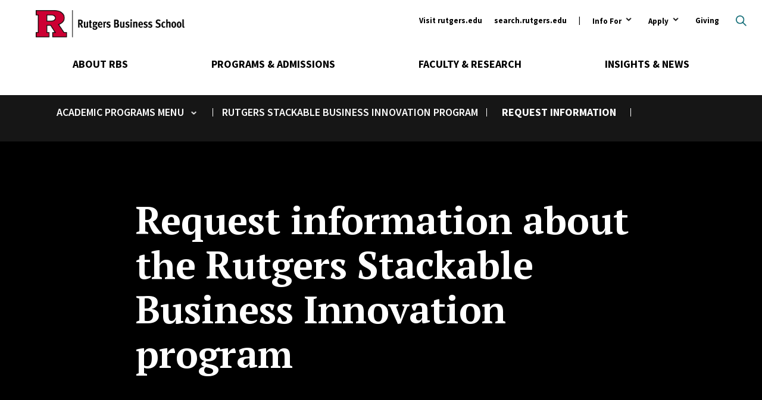

--- FILE ---
content_type: text/html; charset=UTF-8
request_url: https://www.business.rutgers.edu/stackable/learn-more?rsbi_concentration=Managing%20in%20the%20Global%20Business%20Environment
body_size: 23016
content:
<!DOCTYPE html>
<html lang="en" dir="ltr" prefix="og: https://ogp.me/ns#">
  <head>
    <meta charset="utf-8" />
<noscript><style>form.antibot * :not(.antibot-message) { display: none !important; }</style>
</noscript><link rel="canonical" href="https://www.business.rutgers.edu/stackable/learn-more" />
<meta property="og:site_name" content="Rutgers Business School-Newark and New Brunswick" />
<meta property="og:url" content="https://www.business.rutgers.edu/stackable/learn-more" />
<meta property="og:title" content="Request Information (rSBI)" />
<meta name="twitter:title" content="Request Information (rSBI)" />
<meta name="twitter:site" content="@RutgersBSchool" />
<meta name="msvalidate.01" content="EBE36DBDC388717178ABA26DDA5E8F88" />
<meta name="facebook-domain-verification" content="zie08fcoccoemsegc2dvpr54b6cr96" />
<meta name="google-site-verification" content="NXv1AqMNcZd1-jMULYxxmmiyTHWxEs5_oeDYu2JI9Oc" />
<meta name="Generator" content="Drupal 10 (https://www.drupal.org)" />
<meta name="MobileOptimized" content="width" />
<meta name="HandheldFriendly" content="true" />
<meta name="viewport" content="width=device-width, initial-scale=1.0" />
<link rel="icon" href="/sites/default/files/favicon-r.ico" type="image/vnd.microsoft.icon" />
<script src="/sites/default/files/google_tag/primary/google_tag.script.js?t8mdbz" defer></script>

    <title>Request information about the Rutgers Stackable Business Innovation program | Rutgers Business School</title>
    <link rel="preload" href="https://fonts.googleapis.com/css?family=Source+Sans+Pro:400,400i,600,700,700i|Oswald:700|PT+Serif:600,700,700i&display=swap" as="style" onload="this.onload=null;this.rel='stylesheet'">
    <link rel="stylesheet" media="all" href="/sites/default/files/css/css_PMAIQOGSjkYy4Lpfm-lMvfjfL6jTQZ-cjjO5cIPveG4.css?delta=0&amp;language=en&amp;theme=rbs_theme&amp;include=[base64]" />
<link rel="stylesheet" media="all" href="/webform/css/learn_more?t8mdc1" />
<link rel="stylesheet" media="all" href="/sites/default/files/css/css_lLUYc7N8YsbuFvJ2aJs2QOoNtIsw-jzkHfRS3sPb_Zo.css?delta=2&amp;language=en&amp;theme=rbs_theme&amp;include=[base64]" />
<link rel="stylesheet" media="all" href="/sites/default/files/css/css_wk0MV6a4VBtaQZulwQoKUb4G-jDwqkWkRhKufemO_FU.css?delta=3&amp;language=en&amp;theme=rbs_theme&amp;include=[base64]" />

    
    <script defer data-domain="business.rutgers.edu" data-api="https://pa-light-band-7b8c.rutgers-business-school.workers.dev/moon/event" src="https://pa-light-band-7b8c.rutgers-business-school.workers.dev/sun/script.outbound-links.js"></script>
    <link href="/themes/rbs_theme/img/icons/fontawesome/css/fontawesome.min.css" rel="stylesheet" />
    <link href="/themes/rbs_theme/img/icons/fontawesome/css/solid.min.css" rel="stylesheet" />
  </head>
  <body class="path-node page-node-type-webform">
        <a href="#main-content" class="visually-hidden focusable skip-link">
      Skip to main content
    </a>
    <noscript><iframe src="https://www.googletagmanager.com/ns.html?id=GTM-5Q8BCN" height="0" width="0" style="display:none;visibility:hidden"></iframe></noscript>
      <div class="dialog-off-canvas-main-canvas" data-off-canvas-main-canvas>
    <div class="layout-container">

  <header role="banner">
    <div class="layout-content">  <div class="region region-header">
    <div class="views-exposed-form search-block-form block block-search container-inline" data-drupal-selector="views-exposed-form-search-form-block-page-1" id="block-search-header" data-drupal-selector="search-block-form" role="search">
  
    
      <form action="/search/all" method="get" id="views-exposed-form-search-form-block-page-1" accept-charset="UTF-8">
  <div class="form--inline clearfix">
  <button type="button" class="search-toggle open-search">Open search</button>
<div class="search-wrapper"><div class="search-inner"><div class="js-form-item form-item js-form-type-textfield form-type-textfield js-form-item-keys form-item-keys form-no-label">
        <input data-drupal-selector="edit-keys" placeholder="Search" type="text" id="edit-keys" name="keys" value="" size="30" maxlength="128" class="form-text" />

        </div>
<div data-drupal-selector="edit-actions" class="form-actions js-form-wrapper form-wrapper" id="edit-actions--3"><input data-drupal-selector="edit-submit-search-form-block" type="submit" id="edit-submit-search-form-block" value="Search" class="button js-form-submit form-submit" />
</div>
</div>
</div>

</div>

</form>

  </div><div class="group-wrapper"><a href="/" class="header-logo"><span class="visually-hidden">Rutgers Business School</span>
</a><nav role="navigation" aria-labelledby="block-menu-ancillary-menu" id="block-menu-ancillary" class="block block-menu navigation menu--ancillary">
            
  <h2 class="visually-hidden" id="block-menu-ancillary-menu">Ancillary</h2>
  

        
              <ul class="menu">
                    <li class="menu-item">
        <a href="https://www.rutgers.edu/">Visit rutgers.edu</a>
              </li>
                <li class="menu-item">
        <a href="https://search.rutgers.edu/" target="_blank">search.rutgers.edu</a>
              </li>
                <li class="menu-item menu-item--expanded">
        <button type="button">Info For</button>
                <button><span class="visuallyhidden">Open Submenu</span></button>
                        <ul class="submenu">
        <button class="back-button">Back</button>
                    <li class="menu-item">
        <a href="/" data-drupal-link-system-path="&lt;front&gt;">Prospective Students and Parents</a>
              </li>
                <li class="menu-item">
        <a href="https://myrbs.business.rutgers.edu">Current Students</a>
              </li>
                <li class="menu-item">
        <a href="https://myrbs.business.rutgers.edu/faculty-staff">Faculty and Staff</a>
              </li>
                <li class="menu-item menu-item--collapsed">
        <a href="/alumni" data-drupal-link-system-path="node/1521">Alumni and Donors</a>
              </li>
                <li class="menu-item menu-item--collapsed">
        <a href="/employers-recruiters" data-drupal-link-system-path="node/1526">Employers &amp; Recruiters</a>
              </li>
                <li class="menu-item menu-item--collapsed">
        <a href="/entrepreneurs" data-drupal-link-system-path="node/1531">Entrepreneurs</a>
              </li>
                <li class="menu-item menu-item--collapsed">
        <a href="/industry-community-partners" data-drupal-link-system-path="node/12421">Industry &amp; Community Partners</a>
              </li>
        </ul>
  
              </li>
                <li class="menu-item menu-item--expanded">
        <button type="button">Apply</button>
                <button><span class="visuallyhidden">Open Submenu</span></button>
                        <ul class="submenu">
        <button class="back-button">Back</button>
                    <li class="menu-item">
        <a href="/admissions#undergraduate" data-drupal-link-system-path="node/691">Undergraduate</a>
              </li>
                <li class="menu-item">
        <a href="/admissions#graduate" data-drupal-link-system-path="node/691">Graduate</a>
              </li>
                <li class="menu-item">
        <a href="/executive-education" data-drupal-link-system-path="node/431">Executive Education</a>
              </li>
        </ul>
  
              </li>
                <li class="menu-item menu-item--collapsed">
        <a href="/giving" data-drupal-link-system-path="node/5031">Giving</a>
              </li>
        </ul>
  


  </nav>
<div id="block-mainmenu" class="block block-mainMenu block-block-content block-block-content1d5e0359-f397-43c9-900b-c7825cfe97a6">
  
    
      <div class="menuSections">
      
      <div class="field field--name-field-m-menu-section field--type-entity-reference-revisions field--label-hidden field__items">
              <div class="field__item">  <div class="menuSection">
    <div class="menuSection-topNavItem">
      
            <div class="field field--name-field-m-top-nav-item field--type-link field--label-hidden field__item"><a href="/about-rbs">About RBS</a></div>
      
    </div>

    <div  class="paragraph menuSection-bottomNavItems paragraph--type--m-section paragraph--view-mode--full-content">
              <div class="menuSection-columns" style="background-image: url('/sites/default/files/images/backdrops/menu-header-about.jpg');">
          <div class="menuSection-column menuSection-mainColumn menuSection-column-isFirst">
            
            <div class="field field--name-field-m-large-heading field--type-string field--label-hidden field__item">About RBS</div>
      
            
            <div class="field field--name-field-m-subheading field--type-string-long field--label-hidden field__item">Revolutionizing curricula, research, teaching, and the student experience.</div>
      
            
            <div class="field field--name-field-m-landing-page-link field--type-link field--label-hidden field__item"><a href="/about-rbs">Overview</a></div>
      
            
      <div class="field field--name-field-m-call-to-action field--type-link field--label-hidden field__items">
              <div class="field__item"><a href="/about-rbs/at-a-glance">RBS At-A-Glance</a></div>
              <div class="field__item"><a href="/r-culture">R Culture</a></div>
          </div>
  
          </div>

          <div class="menuSection-column menuSection-column1">
            
      <div class="field field--name-field-m-column-one field--type-entity-reference-revisions field--label-hidden field__items">
              <div class="field__item">  <div class="paragraph paragraph--type--menu-heading paragraph--view-mode--full-content">
          
            <div class="field field--name-field-m-heading field--type-link field--label-hidden field__item"><a href="/about-rbs/accreditation">Accreditation</a></div>
      
      </div>
</div>
              <div class="field__item">  <div class="paragraph paragraph--type--menu-heading paragraph--view-mode--full-content">
          
            <div class="field field--name-field-m-heading field--type-link field--label-hidden field__item"><a href="/about-rbs/board-advisors">Board of Advisors</a></div>
      
      </div>
</div>
              <div class="field__item">  <div class="paragraph paragraph--type--menu-heading paragraph--view-mode--full-content">
          
            <div class="field field--name-field-m-heading field--type-link field--label-hidden field__item"><a href="/events-listing">Calendar of Events</a></div>
      
      </div>
</div>
              <div class="field__item">  <div class="paragraph paragraph--type--menu-heading paragraph--view-mode--full-content">
          
            <div class="field field--name-field-m-heading field--type-link field--label-hidden field__item"><a href="/career-management">Career Management</a></div>
      
      </div>
</div>
              <div class="field__item">  <div class="paragraph paragraph--type--menu-heading paragraph--view-mode--full-content">
          
            <div class="field field--name-field-m-heading field--type-link field--label-hidden field__item"><a href="/contact-us">Contact Us</a></div>
      
      </div>
</div>
              <div class="field__item">  <div class="paragraph paragraph--type--menu-heading paragraph--view-mode--full-content">
          
            <div class="field field--name-field-m-heading field--type-link field--label-hidden field__item"><a href="/about-rbs/distinguished-alumni">Distinguished Alumni</a></div>
      
      </div>
</div>
              <div class="field__item">  <div class="paragraph paragraph--type--menu-heading paragraph--view-mode--full-content">
          
            <div class="field field--name-field-m-heading field--type-link field--label-hidden field__item"><a href="https://myrbs.business.rutgers.edu/graduation">Graduation Events</a></div>
      
      </div>
</div>
          </div>
  
          </div>

          <div class="menuSection-column menuSection-column2">
            
      <div class="field field--name-field-m-column-two field--type-entity-reference-revisions field--label-hidden field__items">
              <div class="field__item">  <div class="paragraph paragraph--type--menu-heading paragraph--view-mode--full-content">
          
            <div class="field field--name-field-m-heading field--type-link field--label-hidden field__item"><a href="/about-rbs/history">History</a></div>
      
      </div>
</div>
              <div class="field__item">  <div class="paragraph paragraph--type--menu-heading paragraph--view-mode--full-content">
          
            <div class="field field--name-field-m-heading field--type-link field--label-hidden field__item"><a href="/sail-office">Office of Social Mobility, Access, Innovation, and Leadership (SAIL)</a></div>
      
      </div>
</div>
              <div class="field__item">  <div class="paragraph paragraph--type--menu-heading paragraph--view-mode--full-content">
          
            <div class="field field--name-field-m-heading field--type-link field--label-hidden field__item"><a href="https://www.business.rutgers.edu/about-rbs/office-student-support-engagement-and-leadership-seal">Student Support, Engagement, and Leadership (SEAL)</a></div>
      
      </div>
</div>
              <div class="field__item">  <div class="paragraph paragraph--type--menu-heading paragraph--view-mode--full-content">
          
            <div class="field field--name-field-m-heading field--type-link field--label-hidden field__item"><a href="/about-rbs/leadership">Leadership</a></div>
      
      </div>
</div>
              <div class="field__item">  <div class="paragraph paragraph--type--menu-heading paragraph--view-mode--full-content">
          
            <div class="field field--name-field-m-heading field--type-link field--label-hidden field__item"><a href="https://store.business.rutgers.edu">RBS Store</a></div>
      
      </div>
</div>
              <div class="field__item">  <div class="paragraph paragraph--type--menu-heading paragraph--view-mode--full-content">
          
            <div class="field field--name-field-m-heading field--type-link field--label-hidden field__item"><a href="/about-rbs/rankings">Stats &amp; Rankings</a></div>
      
      </div>
</div>
              <div class="field__item">  <div class="paragraph paragraph--type--menu-heading paragraph--view-mode--full-content">
          
            <div class="field field--name-field-m-heading field--type-link field--label-hidden field__item"><a href="https://myrbs.business.rutgers.edu/syllabi">Syllabi Directory</a></div>
      
      </div>
</div>
          </div>
  
          </div>

          <div class="menuSection-column menuSection-column3 menuSection-column-isLast">
            
      <div class="field field--name-field-m-column-three field--type-entity-reference-revisions field--label-hidden field__items">
              <div class="field__item">  <div class="paragraph paragraph--type--menu-heading paragraph--view-mode--full-content">
          
            <div class="field field--name-field-m-heading field--type-link field--label-hidden field__item"><a href="/about-rbs/outreach-initiatives">Outreach</a></div>
      
      </div>
</div>
              <div class="field__item">  <div class="paragraph paragraph--type--menu-heading paragraph--view-mode--full-content">
          
            <div class="field field--name-field-m-heading field--type-link field--label-hidden field__item"><a href="/about-rbs/thought-leadership">Thought Leadership</a></div>
      
      <div class="field field--name-field-m-menu-items field--type-entity-reference-revisions field--label-hidden field__items">
              <div class="field__item">  <div class="paragraph paragraph--type--menu-item-s- paragraph--view-mode--full-content">
          
            <div class="field field--name-field-m-item-destination field--type-link field--label-hidden field__item"><a href="/about-rbs/c-suite-speakers">C-Suite Speaker</a></div>
      
      </div>
</div>
              <div class="field__item">  <div class="paragraph paragraph--type--menu-item-s- paragraph--view-mode--full-content">
          
            <div class="field field--name-field-m-item-destination field--type-link field--label-hidden field__item"><a href="/about-rbs/innovations-business-education">Innovations in Business Education Conference</a></div>
      
      </div>
</div>
              <div class="field__item">  <div class="paragraph paragraph--type--menu-item-s- paragraph--view-mode--full-content">
          
            <div class="field field--name-field-m-item-destination field--type-link field--label-hidden field__item"><a href="/events/rutgers-business-school-business-resource-showcase">Business Community Engagement Symposium</a></div>
      
      </div>
</div>
          </div>
  
      </div>
</div>
              <div class="field__item">  <div class="paragraph paragraph--type--menu-heading paragraph--view-mode--full-content">
          
            <div class="field field--name-field-m-heading field--type-link field--label-hidden field__item"><a href="/visit">Visit</a></div>
      
      <div class="field field--name-field-m-menu-items field--type-entity-reference-revisions field--label-hidden field__items">
              <div class="field__item">  <div class="paragraph paragraph--type--menu-item-s- paragraph--view-mode--full-content">
          
            <div class="field field--name-field-m-item-destination field--type-link field--label-hidden field__item"><a href="/why-new-jersey">Why New Jersey</a></div>
      
      </div>
</div>
              <div class="field__item">  <div class="paragraph paragraph--type--menu-item-s- paragraph--view-mode--full-content">
          
            <div class="field field--name-field-m-item-destination field--type-link field--label-hidden field__item"><a href="/visit/newark">Newark</a></div>
      
      </div>
</div>
              <div class="field__item">  <div class="paragraph paragraph--type--menu-item-s- paragraph--view-mode--full-content">
          
            <div class="field field--name-field-m-item-destination field--type-link field--label-hidden field__item"><a href="/visit/livingston">Livingston</a></div>
      
      </div>
</div>
              <div class="field__item">  <div class="paragraph paragraph--type--menu-item-s- paragraph--view-mode--full-content">
          
            <div class="field field--name-field-m-item-destination field--type-link field--label-hidden field__item"><a href="/visit/jersey-city">Jersey City</a></div>
      
      </div>
</div>
          </div>
  
      </div>
</div>
          </div>
  
          </div>

          <button class="trigger-closeMenuSection icon-closeMenu">
            <span class="visuallyhidden">Close Menu</span>
            <svg version="1.1" class="icon-closeMenu-image" xmlns="http://www.w3.org/2000/svg" xmlns:xlink="http://www.w3.org/1999/xlink" x="0px" y="0px" viewBox="0 0 460.775 460.775" style="enable-background:new 0 0 460.775 460.775;" xml:space="preserve" fill="#CC0033">
            	<path d="M285.08,230.397L456.218,59.27c6.076-6.077,6.076-15.911,0-21.986L423.511,4.565c-2.913-2.911-6.866-4.55-10.992-4.55
            	c-4.127,0-8.08,1.639-10.993,4.55l-171.138,171.14L59.25,4.565c-2.913-2.911-6.866-4.55-10.993-4.55
            	c-4.126,0-8.08,1.639-10.992,4.55L4.558,37.284c-6.077,6.075-6.077,15.909,0,21.986l171.138,171.128L4.575,401.505
            	c-6.074,6.077-6.074,15.911,0,21.986l32.709,32.719c2.911,2.911,6.865,4.55,10.992,4.55c4.127,0,8.08-1.639,10.994-4.55
            	l171.117-171.12l171.118,171.12c2.913,2.911,6.866,4.55,10.993,4.55c4.128,0,8.081-1.639,10.992-4.55l32.709-32.719
            	c6.074-6.075,6.074-15.909,0-21.986L285.08,230.397z"/>
            </svg>
          </button>
        </div>
          </div>
  </div>
</div>
              <div class="field__item">  <div class="menuSection">
    <div class="menuSection-topNavItem">
      
            <div class="field field--name-field-m-top-nav-item field--type-link field--label-hidden field__item"><a href="/academics">Programs &amp; Admissions</a></div>
      
    </div>

    <div  class="paragraph menuSection-bottomNavItems paragraph--type--m-section paragraph--view-mode--full-content">
              <div class="menuSection-columns" style="background-image: url('/sites/default/files/images/backdrops/menu-header-academics.jpg');">
          <div class="menuSection-column menuSection-mainColumn menuSection-column-isFirst">
            
            <div class="field field--name-field-m-large-heading field--type-string field--label-hidden field__item">Programs &amp; Admissions</div>
      
            
            <div class="field field--name-field-m-subheading field--type-string-long field--label-hidden field__item">A commitment to academic excellence and professional success is the foundation of each of our programs.</div>
      
            
            
      <div class="field field--name-field-m-call-to-action field--type-link field--label-hidden field__items">
              <div class="field__item"><a href="/academics">All Programs</a></div>
              <div class="field__item"><a href="/events-listing/30">Admissions Events</a></div>
          </div>
  
          </div>

          <div class="menuSection-column menuSection-column1">
            
      <div class="field field--name-field-m-column-one field--type-entity-reference-revisions field--label-hidden field__items">
              <div class="field__item">  <div class="paragraph paragraph--type--menu-heading paragraph--view-mode--full-content">
          
            <div class="field field--name-field-m-heading field--type-link field--label-hidden field__item"><a href="/mba">Master of Business Administration (MBA)</a></div>
      
      <div class="field field--name-field-m-menu-items field--type-entity-reference-revisions field--label-hidden field__items">
              <div class="field__item">  <div class="paragraph paragraph--type--menu-item-s- paragraph--view-mode--full-content">
          
            <div class="field field--name-field-m-item-destination field--type-link field--label-hidden field__item"><a href="/full-time-mba">Full-Time MBA</a></div>
      
      </div>
</div>
              <div class="field__item">  <div class="paragraph paragraph--type--menu-item-s- paragraph--view-mode--full-content">
          
            <div class="field field--name-field-m-item-destination field--type-link field--label-hidden field__item"><a href="/part-time-mba">Part-Time MBA</a></div>
      
      </div>
</div>
              <div class="field__item">  <div class="paragraph paragraph--type--menu-item-s- paragraph--view-mode--full-content">
          
            <div class="field field--name-field-m-item-destination field--type-link field--label-hidden field__item"><a href="/mba-professional-accounting">MBA in Professional Accounting</a></div>
      
      </div>
</div>
              <div class="field__item">  <div class="paragraph paragraph--type--menu-item-s- paragraph--view-mode--full-content">
          
            <div class="field field--name-field-m-item-destination field--type-link field--label-hidden field__item"><a href="/dual-degree">Dual Degree Programs</a></div>
      
      </div>
</div>
          </div>
  
      </div>
</div>
              <div class="field__item">  <div class="paragraph paragraph--type--menu-heading paragraph--view-mode--full-content">
          
            <div class="field field--name-field-m-heading field--type-link field--label-hidden field__item"><a href="/executive-mba">Executive MBA</a></div>
      
      <div class="field field--name-field-m-menu-items field--type-entity-reference-revisions field--label-hidden field__items">
              <div class="field__item">  <div class="paragraph paragraph--type--menu-item-s- paragraph--view-mode--full-content">
          
            <div class="field field--name-field-m-item-destination field--type-link field--label-hidden field__item"><a href="/executive-mba">Program in Newark</a></div>
      
      </div>
</div>
              <div class="field__item">  <div class="paragraph paragraph--type--menu-item-s- paragraph--view-mode--full-content">
          
            <div class="field field--name-field-m-item-destination field--type-link field--label-hidden field__item"><a href="https://rutgers.edu.sg/">Program in Singapore</a></div>
      
      </div>
</div>
          </div>
  
      </div>
</div>
              <div class="field__item">  <div class="paragraph paragraph--type--menu-heading paragraph--view-mode--full-content">
          
            <div class="field field--name-field-m-heading field--type-link field--label-hidden field__item"><a href="/undergraduate">Undergraduate</a></div>
      
      <div class="field field--name-field-m-menu-items field--type-entity-reference-revisions field--label-hidden field__items">
              <div class="field__item">  <div class="paragraph paragraph--type--menu-item-s- paragraph--view-mode--full-content">
          
            <div class="field field--name-field-m-item-destination field--type-link field--label-hidden field__item"><a href="/undergraduate-newark">Undergraduate Program in Newark</a></div>
      
      </div>
</div>
              <div class="field__item">  <div class="paragraph paragraph--type--menu-item-s- paragraph--view-mode--full-content">
          
            <div class="field field--name-field-m-item-destination field--type-link field--label-hidden field__item"><a href="/undergraduate-new-brunswick">Undergraduate Program in New Brunswick</a></div>
      
      </div>
</div>
              <div class="field__item">  <div class="paragraph paragraph--type--menu-item-s- paragraph--view-mode--full-content">
          
            <div class="field field--name-field-m-item-destination field--type-link field--label-hidden field__item"><a href="/road-to-success">Road to Success Programs</a></div>
      
      </div>
</div>
              <div class="field__item">  <div class="paragraph paragraph--type--menu-item-s- paragraph--view-mode--full-content">
          
            <div class="field field--name-field-m-item-destination field--type-link field--label-hidden field__item"><a href="/international-students/undergraduate">International Students</a></div>
      
      </div>
</div>
          </div>
  
      </div>
</div>
              <div class="field__item">  <div class="paragraph paragraph--type--menu-heading paragraph--view-mode--full-content">
          
            <div class="field field--name-field-m-heading field--type-link field--label-hidden field__item"><a href="/pre-college">Pre-College Programs</a></div>
      
      </div>
</div>
          </div>
  
          </div>

          <div class="menuSection-column menuSection-column2">
            
      <div class="field field--name-field-m-column-two field--type-entity-reference-revisions field--label-hidden field__items">
              <div class="field__item">  <div class="paragraph paragraph--type--menu-heading paragraph--view-mode--full-content">
          
            <div class="field field--name-field-m-heading field--type-link field--label-hidden field__item"><a href="/masters">Master&#039;s Degrees</a></div>
      
      <div class="field field--name-field-m-menu-items field--type-entity-reference-revisions field--label-hidden field__items">
              <div class="field__item">  <div class="paragraph paragraph--type--menu-item-s- paragraph--view-mode--full-content">
          
            <div class="field field--name-field-m-item-destination field--type-link field--label-hidden field__item"><a href="/masters-accounting-analytics">Master of Accountancy in Accounting and Analytics</a></div>
      
      </div>
</div>
              <div class="field__item">  <div class="paragraph paragraph--type--menu-item-s- paragraph--view-mode--full-content">
          
            <div class="field field--name-field-m-item-destination field--type-link field--label-hidden field__item"><a href="/masters-governmental-accounting">Master of Accountancy in Governmental Accounting</a></div>
      
      </div>
</div>
              <div class="field__item">  <div class="paragraph paragraph--type--menu-item-s- paragraph--view-mode--full-content">
          
            <div class="field field--name-field-m-item-destination field--type-link field--label-hidden field__item"><a href="/masters-taxation">Master of Accountancy in Taxation </a></div>
      
      </div>
</div>
              <div class="field__item">  <div class="paragraph paragraph--type--menu-item-s- paragraph--view-mode--full-content">
          
            <div class="field field--name-field-m-item-destination field--type-link field--label-hidden field__item"><a href="/masters-business-fashion">MS in Business of Fashion</a></div>
      
      </div>
</div>
              <div class="field__item">  <div class="paragraph paragraph--type--menu-item-s- paragraph--view-mode--full-content">
          
            <div class="field field--name-field-m-item-destination field--type-link field--label-hidden field__item"><a href="/masters-digital-marketing">MS in Digital Marketing</a></div>
      
      </div>
</div>
              <div class="field__item">  <div class="paragraph paragraph--type--menu-item-s- paragraph--view-mode--full-content">
          
            <div class="field field--name-field-m-item-destination field--type-link field--label-hidden field__item"><a href="/masters-financial-analysis">Master of Financial Analysis</a></div>
      
      </div>
</div>
              <div class="field__item">  <div class="paragraph paragraph--type--menu-item-s- paragraph--view-mode--full-content">
          
            <div class="field field--name-field-m-item-destination field--type-link field--label-hidden field__item"><a href="/masters-healthcare-analytics-intelligence">MS in Healthcare Analytics and Intelligence</a></div>
      
      </div>
</div>
              <div class="field__item">  <div class="paragraph paragraph--type--menu-item-s- paragraph--view-mode--full-content">
          
            <div class="field field--name-field-m-item-destination field--type-link field--label-hidden field__item"><a href="/masters-information-technology-analytics">Master of Information Technology and Analytics</a></div>
      
      </div>
</div>
              <div class="field__item">  <div class="paragraph paragraph--type--menu-item-s- paragraph--view-mode--full-content">
          
            <div class="field field--name-field-m-item-destination field--type-link field--label-hidden field__item"><a href="/masters-marketing-analytics-insights">MS Marketing Analytics and Insights</a></div>
      
      </div>
</div>
              <div class="field__item">  <div class="paragraph paragraph--type--menu-item-s- paragraph--view-mode--full-content">
          
            <div class="field field--name-field-m-item-destination field--type-link field--label-hidden field__item"><a href="/masters-quantitative-finance">Master of Quantitative Finance</a></div>
      
      </div>
</div>
              <div class="field__item">  <div class="paragraph paragraph--type--menu-item-s- paragraph--view-mode--full-content">
          
            <div class="field field--name-field-m-item-destination field--type-link field--label-hidden field__item"><a href="/masters-supply-chain-analytics">Master of Supply Chain Analytics</a></div>
      
      </div>
</div>
              <div class="field__item">  <div class="paragraph paragraph--type--menu-item-s- paragraph--view-mode--full-content">
          
            <div class="field field--name-field-m-item-destination field--type-link field--label-hidden field__item"><a href="/masters-supply-chain-management">MS in Supply Chain Management</a></div>
      
      </div>
</div>
          </div>
  
      </div>
</div>
              <div class="field__item">  <div class="paragraph paragraph--type--menu-heading paragraph--view-mode--full-content">
          
            <div class="field field--name-field-m-heading field--type-link field--label-hidden field__item"><a href="/gateway-accelerated-programs">Gateway and Accelerated Programs for Undergraduates</a></div>
      
      </div>
</div>
          </div>
  
          </div>

          <div class="menuSection-column menuSection-column3 menuSection-column-isLast">
            
      <div class="field field--name-field-m-column-three field--type-entity-reference-revisions field--label-hidden field__items">
              <div class="field__item">  <div class="paragraph paragraph--type--menu-heading paragraph--view-mode--full-content">
          
            <div class="field field--name-field-m-heading field--type-link field--label-hidden field__item"><a href="/executive-education">Executive Education</a></div>
      
      <div class="field field--name-field-m-menu-items field--type-entity-reference-revisions field--label-hidden field__items">
              <div class="field__item">  <div class="paragraph paragraph--type--menu-item-s- paragraph--view-mode--full-content">
          
            <div class="field field--name-field-m-item-destination field--type-link field--label-hidden field__item"><a href="/executive-education/open-enrollment">Open Enrollment</a></div>
      
      </div>
</div>
              <div class="field__item">  <div class="paragraph paragraph--type--menu-item-s- paragraph--view-mode--full-content">
          
            <div class="field field--name-field-m-item-destination field--type-link field--label-hidden field__item"><a href="/executive-education/corporate-programs">Corporate Programs</a></div>
      
      </div>
</div>
              <div class="field__item">  <div class="paragraph paragraph--type--menu-item-s- paragraph--view-mode--full-content">
          
            <div class="field field--name-field-m-item-destination field--type-link field--label-hidden field__item"><a href="/executive-education/classes">Upcoming Classes</a></div>
      
      </div>
</div>
          </div>
  
      </div>
</div>
              <div class="field__item">  <div class="paragraph paragraph--type--menu-heading paragraph--view-mode--full-content">
          
            <div class="field field--name-field-m-heading field--type-link field--label-hidden field__item"><a href="/doctoral-programs">Doctoral Programs</a></div>
      
      <div class="field field--name-field-m-menu-items field--type-entity-reference-revisions field--label-hidden field__items">
              <div class="field__item">  <div class="paragraph paragraph--type--menu-item-s- paragraph--view-mode--full-content">
          
            <div class="field field--name-field-m-item-destination field--type-link field--label-hidden field__item"><a href="/phd">Ph.D.</a></div>
      
      </div>
</div>
              <div class="field__item">  <div class="paragraph paragraph--type--menu-item-s- paragraph--view-mode--full-content">
          
            <div class="field field--name-field-m-item-destination field--type-link field--label-hidden field__item"><a href="/doctor-business-administration">Doctor of Business Administration</a></div>
      
      </div>
</div>
          </div>
  
      </div>
</div>
              <div class="field__item">  <div class="paragraph paragraph--type--menu-heading paragraph--view-mode--full-content">
          
            <div class="field field--name-field-m-heading field--type-link field--label-hidden field__item"><a href="/stackable">Rutgers Stackable Business Innovation (rSBI)</a></div>
      
      </div>
</div>
              <div class="field__item">  <div class="paragraph paragraph--type--menu-heading paragraph--view-mode--full-content">
          
            <div class="field field--name-field-m-heading field--type-link field--label-hidden field__item"><a href="/online">Online Programs</a></div>
      
      </div>
</div>
              <div class="field__item">  <div class="paragraph paragraph--type--menu-heading paragraph--view-mode--full-content">
          
            <div class="field field--name-field-m-heading field--type-link field--label-hidden field__item"><a href="/stem-designated-programs">STEM-Designated Programs</a></div>
      
      </div>
</div>
              <div class="field__item">  <div class="paragraph paragraph--type--menu-heading paragraph--view-mode--full-content">
          
            <div class="field field--name-field-m-heading field--type-link field--label-hidden field__item"><a href="/admissions/certificate-programs">Certificate Programs</a></div>
      
      </div>
</div>
          </div>
  
          </div>

          <button class="trigger-closeMenuSection icon-closeMenu">
            <span class="visuallyhidden">Close Menu</span>
            <svg version="1.1" class="icon-closeMenu-image" xmlns="http://www.w3.org/2000/svg" xmlns:xlink="http://www.w3.org/1999/xlink" x="0px" y="0px" viewBox="0 0 460.775 460.775" style="enable-background:new 0 0 460.775 460.775;" xml:space="preserve" fill="#CC0033">
            	<path d="M285.08,230.397L456.218,59.27c6.076-6.077,6.076-15.911,0-21.986L423.511,4.565c-2.913-2.911-6.866-4.55-10.992-4.55
            	c-4.127,0-8.08,1.639-10.993,4.55l-171.138,171.14L59.25,4.565c-2.913-2.911-6.866-4.55-10.993-4.55
            	c-4.126,0-8.08,1.639-10.992,4.55L4.558,37.284c-6.077,6.075-6.077,15.909,0,21.986l171.138,171.128L4.575,401.505
            	c-6.074,6.077-6.074,15.911,0,21.986l32.709,32.719c2.911,2.911,6.865,4.55,10.992,4.55c4.127,0,8.08-1.639,10.994-4.55
            	l171.117-171.12l171.118,171.12c2.913,2.911,6.866,4.55,10.993,4.55c4.128,0,8.081-1.639,10.992-4.55l32.709-32.719
            	c6.074-6.075,6.074-15.909,0-21.986L285.08,230.397z"/>
            </svg>
          </button>
        </div>
          </div>
  </div>
</div>
              <div class="field__item">  <div class="menuSection">
    <div class="menuSection-topNavItem">
      
            <div class="field field--name-field-m-top-nav-item field--type-link field--label-hidden field__item"><a href="/faculty-research">Faculty &amp; Research</a></div>
      
    </div>

    <div  class="paragraph menuSection-bottomNavItems paragraph--type--m-section paragraph--view-mode--full-content">
              <div class="menuSection-columns" style="background-image: url('/sites/default/files/images/backdrops/menu-header-faculty.jpg');">
          <div class="menuSection-column menuSection-mainColumn menuSection-column-isFirst">
            
            <div class="field field--name-field-m-large-heading field--type-string field--label-hidden field__item">Faculty &amp; Research</div>
      
            
            <div class="field field--name-field-m-subheading field--type-string-long field--label-hidden field__item">Advancing knowledge through research.</div>
      
            
            <div class="field field--name-field-m-landing-page-link field--type-link field--label-hidden field__item"><a href="/faculty-research">Overview</a></div>
      
            
      <div class="field field--name-field-m-call-to-action field--type-link field--label-hidden field__items">
              <div class="field__item"><a href="/faculty-research/recruiting">Recruiting</a></div>
          </div>
  
          </div>

          <div class="menuSection-column menuSection-column1">
            
      <div class="field field--name-field-m-column-one field--type-entity-reference-revisions field--label-hidden field__items">
              <div class="field__item">  <div class="paragraph paragraph--type--menu-heading paragraph--view-mode--full-content">
          
            <div class="field field--name-field-m-heading field--type-link field--label-hidden field__item"><a href="/faculty-research/faculty-profiles">Faculty Directory</a></div>
      
      </div>
</div>
              <div class="field__item">  <div class="paragraph paragraph--type--menu-heading paragraph--view-mode--full-content">
          
            <div class="field field--name-field-m-heading field--type-link field--label-hidden field__item"><a href="/faculty-research/academic-areas">Academic Areas</a></div>
      
      <div class="field field--name-field-m-menu-items field--type-entity-reference-revisions field--label-hidden field__items">
              <div class="field__item">  <div class="paragraph paragraph--type--menu-item-s- paragraph--view-mode--full-content">
          
            <div class="field field--name-field-m-item-destination field--type-link field--label-hidden field__item"><a href="/faculty-research/accounting-information-systems">Accounting &amp; Information Systems</a></div>
      
      </div>
</div>
              <div class="field__item">  <div class="paragraph paragraph--type--menu-item-s- paragraph--view-mode--full-content">
          
            <div class="field field--name-field-m-item-destination field--type-link field--label-hidden field__item"><a href="/faculty-research/finance-economics">Finance &amp; Economics</a></div>
      
      </div>
</div>
              <div class="field__item">  <div class="paragraph paragraph--type--menu-item-s- paragraph--view-mode--full-content">
          
            <div class="field field--name-field-m-item-destination field--type-link field--label-hidden field__item"><a href="/faculty-research/management-global-business">Management &amp; Global Business</a></div>
      
      </div>
</div>
              <div class="field__item">  <div class="paragraph paragraph--type--menu-item-s- paragraph--view-mode--full-content">
          
            <div class="field field--name-field-m-item-destination field--type-link field--label-hidden field__item"><a href="/faculty-research/management-science-information-systems">Management Science &amp; Information Systems</a></div>
      
      </div>
</div>
              <div class="field__item">  <div class="paragraph paragraph--type--menu-item-s- paragraph--view-mode--full-content">
          
            <div class="field field--name-field-m-item-destination field--type-link field--label-hidden field__item"><a href="/faculty-research/marketing">Marketing</a></div>
      
      </div>
</div>
              <div class="field__item">  <div class="paragraph paragraph--type--menu-item-s- paragraph--view-mode--full-content">
          
            <div class="field field--name-field-m-item-destination field--type-link field--label-hidden field__item"><a href="/faculty-research/supply-chain-management">Supply Chain Management</a></div>
      
      </div>
</div>
          </div>
  
      </div>
</div>
          </div>
  
          </div>

          <div class="menuSection-column menuSection-column2">
            
      <div class="field field--name-field-m-column-two field--type-entity-reference-revisions field--label-hidden field__items">
              <div class="field__item">  <div class="paragraph paragraph--type--menu-heading paragraph--view-mode--full-content">
          
            <div class="field field--name-field-m-heading field--type-link field--label-hidden field__item"><a href="/faculty-research/research">Research Centers</a></div>
      
      <div class="field field--name-field-m-menu-items field--type-entity-reference-revisions field--label-hidden field__items">
              <div class="field__item">  <div class="paragraph paragraph--type--menu-item-s- paragraph--view-mode--full-content">
          
            <div class="field field--name-field-m-item-destination field--type-link field--label-hidden field__item"><a href="/lerner-center">Blanche and Irwin Lerner Center for the Study of Pharmaceutical Management Issues</a></div>
      
      </div>
</div>
              <div class="field__item">  <div class="paragraph paragraph--type--menu-item-s- paragraph--view-mode--full-content">
          
            <div class="field field--name-field-m-item-destination field--type-link field--label-hidden field__item"><a href="/fashion-center">Center for Business of Fashion</a></div>
      
      </div>
</div>
              <div class="field__item">  <div class="paragraph paragraph--type--menu-item-s- paragraph--view-mode--full-content">
          
            <div class="field field--name-field-m-item-destination field--type-link field--label-hidden field__item"><a href="/cgaer">Center for Governmental Accounting Education &amp; Research</a></div>
      
      </div>
</div>
              <div class="field__item">  <div class="paragraph paragraph--type--menu-item-s- paragraph--view-mode--full-content">
          
            <div class="field field--name-field-m-item-destination field--type-link field--label-hidden field__item"><a href="/cimic">Center for Information Management, Integration and Connectivity</a></div>
      
      </div>
</div>
              <div class="field__item">  <div class="paragraph paragraph--type--menu-item-s- paragraph--view-mode--full-content">
          
            <div class="field field--name-field-m-item-destination field--type-link field--label-hidden field__item"><a href="https://localsupplychains.business.rutgers.edu">Center for Local Supply Chain Resiliency</a></div>
      
      </div>
</div>
              <div class="field__item">  <div class="paragraph paragraph--type--menu-item-s- paragraph--view-mode--full-content">
          
            <div class="field field--name-field-m-item-destination field--type-link field--label-hidden field__item"><a href="/cm3a">Center for Marketing Advantage, Advancement, and Action (CM3A)</a></div>
      
      </div>
</div>
              <div class="field__item">  <div class="paragraph paragraph--type--menu-item-s- paragraph--view-mode--full-content">
          
            <div class="field field--name-field-m-item-destination field--type-link field--label-hidden field__item"><a href="https://realestate.business.rutgers.edu/">Center for Real Estate</a></div>
      
      </div>
</div>
              <div class="field__item">  <div class="paragraph paragraph--type--menu-item-s- paragraph--view-mode--full-content">
          
            <div class="field field--name-field-m-item-destination field--type-link field--label-hidden field__item"><a href="/supply-chain-center">Center for Supply Chain Management</a></div>
      
      </div>
</div>
              <div class="field__item">  <div class="paragraph paragraph--type--menu-item-s- paragraph--view-mode--full-content">
          
            <div class="field field--name-field-m-item-destination field--type-link field--label-hidden field__item"><a href="https://women.business.rutgers.edu/">Center for Women in Business</a></div>
      
      </div>
</div>
          </div>
  
      </div>
</div>
          </div>
  
          </div>

          <div class="menuSection-column menuSection-column3 menuSection-column-isLast">
            
      <div class="field field--name-field-m-column-three field--type-entity-reference-revisions field--label-hidden field__items">
              <div class="field__item">  <div class="paragraph paragraph--type--menu-item-s- paragraph--view-mode--full-content">
          
            <div class="field field--name-field-m-item-destination field--type-link field--label-hidden field__item"><a href="/ethical-leadership">Institute for Ethical Leadership</a></div>
      
      </div>
</div>
              <div class="field__item">  <div class="paragraph paragraph--type--menu-item-s- paragraph--view-mode--full-content">
          
            <div class="field field--name-field-m-item-destination field--type-link field--label-hidden field__item"><a href="/accounting-research-center">Rutgers Accounting Research Center</a></div>
      
      </div>
</div>
              <div class="field__item">  <div class="paragraph paragraph--type--menu-item-s- paragraph--view-mode--full-content">
          
            <div class="field field--name-field-m-item-destination field--type-link field--label-hidden field__item"><a href="/operations-research-center">Rutgers Center for Operations Research</a></div>
      
      </div>
</div>
              <div class="field__item">  <div class="paragraph paragraph--type--menu-item-s- paragraph--view-mode--full-content">
          
            <div class="field field--name-field-m-item-destination field--type-link field--label-hidden field__item"><a href="https://ricsi.business.rutgers.edu">Rutgers Institute for Corporate Social Innovation</a></div>
      
      </div>
</div>
              <div class="field__item">  <div class="paragraph paragraph--type--menu-item-s- paragraph--view-mode--full-content">
          
            <div class="field field--name-field-m-item-destination field--type-link field--label-hidden field__item"><a href="https://sites.rutgers.edu/idsla/">Rutgers Institute for Data Science, Learning, and Applications</a></div>
      
      </div>
</div>
              <div class="field__item">  <div class="paragraph paragraph--type--menu-item-s- paragraph--view-mode--full-content">
          
            <div class="field field--name-field-m-item-destination field--type-link field--label-hidden field__item"><a href="/technology-management-center">Technology Management Research Center</a></div>
      
      </div>
</div>
              <div class="field__item">  <div class="paragraph paragraph--type--menu-item-s- paragraph--view-mode--full-content">
          
            <div class="field field--name-field-m-item-destination field--type-link field--label-hidden field__item"><a href="/cueed">The Center for Urban Entrepreneurship &amp; Economic Development</a></div>
      
      </div>
</div>
              <div class="field__item">  <div class="paragraph paragraph--type--menu-item-s- paragraph--view-mode--full-content">
          
            <div class="field field--name-field-m-item-destination field--type-link field--label-hidden field__item"><a href="/ctec">The Collaborative for Technology Entrepreneurship and Commercialization</a></div>
      
      </div>
</div>
              <div class="field__item">  <div class="paragraph paragraph--type--menu-item-s- paragraph--view-mode--full-content">
          
            <div class="field field--name-field-m-item-destination field--type-link field--label-hidden field__item"><a href="/raised">The Rutgers Advanced Institute for the Study of Entrepreneurship and Development</a></div>
      
      </div>
</div>
              <div class="field__item">  <div class="paragraph paragraph--type--menu-item-s- paragraph--view-mode--full-content">
          
            <div class="field field--name-field-m-item-destination field--type-link field--label-hidden field__item"><a href="/whitcomb-center">Whitcomb Center for Research in Financial Services</a></div>
      
      </div>
</div>
          </div>
  
          </div>

          <button class="trigger-closeMenuSection icon-closeMenu">
            <span class="visuallyhidden">Close Menu</span>
            <svg version="1.1" class="icon-closeMenu-image" xmlns="http://www.w3.org/2000/svg" xmlns:xlink="http://www.w3.org/1999/xlink" x="0px" y="0px" viewBox="0 0 460.775 460.775" style="enable-background:new 0 0 460.775 460.775;" xml:space="preserve" fill="#CC0033">
            	<path d="M285.08,230.397L456.218,59.27c6.076-6.077,6.076-15.911,0-21.986L423.511,4.565c-2.913-2.911-6.866-4.55-10.992-4.55
            	c-4.127,0-8.08,1.639-10.993,4.55l-171.138,171.14L59.25,4.565c-2.913-2.911-6.866-4.55-10.993-4.55
            	c-4.126,0-8.08,1.639-10.992,4.55L4.558,37.284c-6.077,6.075-6.077,15.909,0,21.986l171.138,171.128L4.575,401.505
            	c-6.074,6.077-6.074,15.911,0,21.986l32.709,32.719c2.911,2.911,6.865,4.55,10.992,4.55c4.127,0,8.08-1.639,10.994-4.55
            	l171.117-171.12l171.118,171.12c2.913,2.911,6.866,4.55,10.993,4.55c4.128,0,8.081-1.639,10.992-4.55l32.709-32.719
            	c6.074-6.075,6.074-15.909,0-21.986L285.08,230.397z"/>
            </svg>
          </button>
        </div>
          </div>
  </div>
</div>
              <div class="field__item">  <div class="menuSection">
    <div class="menuSection-topNavItem">
      
            <div class="field field--name-field-m-top-nav-item field--type-link field--label-hidden field__item"><a href="/insights-news">Insights &amp; News</a></div>
      
    </div>

    <div  class="paragraph menuSection-bottomNavItems paragraph--type--m-section paragraph--view-mode--full-content">
              <div class="menuSection-columns" style="background-image: url('/sites/default/files/images/backdrops/menu-header-news.jpg');">
          <div class="menuSection-column menuSection-mainColumn menuSection-column-isFirst">
            
            <div class="field field--name-field-m-large-heading field--type-string field--label-hidden field__item">Insights &amp; News</div>
      
            
            <div class="field field--name-field-m-subheading field--type-string-long field--label-hidden field__item">Business insights from expert faculty, and school news.</div>
      
            
            <div class="field field--name-field-m-landing-page-link field--type-link field--label-hidden field__item"><a href="/insights-news">Overview</a></div>
      
            
          </div>

          <div class="menuSection-column menuSection-column1">
            
      <div class="field field--name-field-m-column-one field--type-entity-reference-revisions field--label-hidden field__items">
              <div class="field__item">  <div class="paragraph paragraph--type--menu-heading paragraph--view-mode--full-content">
          
            <div class="field field--name-field-m-heading field--type-link field--label-hidden field__item"><a href="/news">School News</a></div>
      
      </div>
</div>
              <div class="field__item">  <div class="paragraph paragraph--type--menu-heading paragraph--view-mode--full-content">
          
            <div class="field field--name-field-m-heading field--type-link field--label-hidden field__item"><a href="/business-insights">Business Insights</a></div>
      
      </div>
</div>
              <div class="field__item">  <div class="paragraph paragraph--type--menu-heading paragraph--view-mode--full-content">
          
            <div class="field field--name-field-m-heading field--type-link field--label-hidden field__item"><a href="/in-the-media">Media Coverage</a></div>
      
      </div>
</div>
          </div>
  
          </div>

          <div class="menuSection-column menuSection-column2">
            
      <div class="field field--name-field-m-column-two field--type-entity-reference-revisions field--label-hidden field__items">
              <div class="field__item">  <div class="paragraph paragraph--type--menu-heading paragraph--view-mode--full-content">
          
            <div class="field field--name-field-m-heading field--type-link field--label-hidden field__item"><a href="https://rbr.business.rutgers.edu">Rutgers Business Review</a></div>
      
      </div>
</div>
              <div class="field__item">  <div class="paragraph paragraph--type--menu-heading paragraph--view-mode--full-content">
          
            <div class="field field--name-field-m-heading field--type-link field--label-hidden field__item"><a href="/news-press-kit">Press Kit</a></div>
      
      </div>
</div>
              <div class="field__item">  <div class="paragraph paragraph--type--menu-heading paragraph--view-mode--full-content">
          
            <div class="field field--name-field-m-heading field--type-link field--label-hidden field__item"><a href="/impact-report">Impact Report</a></div>
      
      </div>
</div>
          </div>
  
          </div>

          <div class="menuSection-column menuSection-column3 menuSection-column-isLast">
            
          </div>

          <button class="trigger-closeMenuSection icon-closeMenu">
            <span class="visuallyhidden">Close Menu</span>
            <svg version="1.1" class="icon-closeMenu-image" xmlns="http://www.w3.org/2000/svg" xmlns:xlink="http://www.w3.org/1999/xlink" x="0px" y="0px" viewBox="0 0 460.775 460.775" style="enable-background:new 0 0 460.775 460.775;" xml:space="preserve" fill="#CC0033">
            	<path d="M285.08,230.397L456.218,59.27c6.076-6.077,6.076-15.911,0-21.986L423.511,4.565c-2.913-2.911-6.866-4.55-10.992-4.55
            	c-4.127,0-8.08,1.639-10.993,4.55l-171.138,171.14L59.25,4.565c-2.913-2.911-6.866-4.55-10.993-4.55
            	c-4.126,0-8.08,1.639-10.992,4.55L4.558,37.284c-6.077,6.075-6.077,15.909,0,21.986l171.138,171.128L4.575,401.505
            	c-6.074,6.077-6.074,15.911,0,21.986l32.709,32.719c2.911,2.911,6.865,4.55,10.992,4.55c4.127,0,8.08-1.639,10.994-4.55
            	l171.117-171.12l171.118,171.12c2.913,2.911,6.866,4.55,10.993,4.55c4.128,0,8.081-1.639,10.992-4.55l32.709-32.719
            	c6.074-6.075,6.074-15.909,0-21.986L285.08,230.397z"/>
            </svg>
          </button>
        </div>
          </div>
  </div>
</div>
          </div>
  
    </div>
  </div>
<a href="#" class="mobile-nav-toggle">Menu</a></div>

  </div>
</div>
    <div class="layout-content-mobile">  <div class="region region-mobile-header">
    <nav role="navigation" aria-labelledby="block-mainnavigation-menu" id="block-mainnavigation" class="block block-menu navigation menu--main">
            
  <h2 class="visually-hidden" id="block-mainnavigation-menu">Main navigation</h2>
  

        


              <ul class="menu">
                    <li class="menu-item menu-item--expanded">
        <a href="/about-rbs" data-drupal-link-system-path="node/701">About RBS</a>
                <button><span class="visuallyhidden">Open Submenu</span></button>
                        
      <ul class="menu">
        <button class="back-button">Back</button>
                    <li class="menu-item">
        <a href="/about-rbs/history" data-drupal-link-system-path="node/746">History</a>
              </li>
                <li class="menu-item">
        <a href="/about-rbs/accreditation" data-drupal-link-system-path="node/771">Accreditation</a>
              </li>
                <li class="menu-item">
        <a href="/about-rbs/at-a-glance" data-drupal-link-system-path="node/776">RBS At-a-Glance</a>
              </li>
                <li class="menu-item">
        <a href="/about-rbs/rankings" data-drupal-link-system-path="node/781">Stats &amp; Rankings</a>
              </li>
                <li class="menu-item menu-item--collapsed">
        <a href="/sail-office" data-drupal-link-system-path="node/19676">Office of Social Mobility, Access, Innovation, and Leadership</a>
              </li>
                <li class="menu-item menu-item--collapsed">
        <a href="/student-support-engagement-leadership" data-drupal-link-system-path="node/24704">Office of Student Support, Engagement, and Leadership (SEAL)</a>
              </li>
                <li class="menu-item menu-item--collapsed">
        <a href="/about-rbs/thought-leadership" data-drupal-link-system-path="node/806">Thought Leadership</a>
              </li>
                <li class="menu-item menu-item--collapsed">
        <a href="/events-listing" data-drupal-link-system-path="events-listing">Calendar of Events</a>
              </li>
                <li class="menu-item">
        <a href="/career-management" data-drupal-link-system-path="node/21176">Career Management</a>
              </li>
                <li class="menu-item">
        <a href="/about-rbs/board-advisors" data-drupal-link-system-path="node/20616">RBS Board of Advisors</a>
              </li>
                <li class="menu-item">
        <a href="/about-rbs/distinguished-alumni" data-drupal-link-system-path="node/891">Distinguished Alumni</a>
              </li>
                <li class="menu-item">
        <a href="/about-rbs/outreach-initiatives" data-drupal-link-system-path="node/896">Outreach Initiatives</a>
              </li>
                <li class="menu-item">
        <a href="/about-rbs/leadership" data-drupal-link-system-path="node/1121">Leadership</a>
              </li>
                <li class="menu-item">
        <a href="/contact-us" data-drupal-link-system-path="node/1056">Contact RBS</a>
              </li>
                <li class="menu-item menu-item--collapsed">
        <a href="/visit" data-drupal-link-system-path="node/671">Visit</a>
              </li>
                <li class="menu-item">
        <a href="https://myrbs.business.rutgers.edu/syllabi">Syllabi Directory</a>
              </li>
        </ul>
  
              </li>
                <li class="menu-item menu-item--expanded menu-item--active-trail">
        <a href="/academics" data-drupal-link-system-path="node/441">Academic Programs</a>
                <button><span class="visuallyhidden">Open Submenu</span></button>
                        
      <ul class="menu">
        <button class="back-button">Back</button>
                    <li class="menu-item menu-item--collapsed">
        <a href="/undergraduate" data-drupal-link-system-path="node/666">Undergraduate Programs</a>
              </li>
                <li class="menu-item">
        <a href="/gateway-accelerated-programs" data-drupal-link-system-path="node/24387">Gateway and Accelerated Programs for Undergraduates</a>
              </li>
                <li class="menu-item menu-item--collapsed">
        <a href="/pre-college" data-drupal-link-system-path="node/681">Pre-College Programs</a>
              </li>
                <li class="menu-item">
        <a href="/mba" data-drupal-link-system-path="node/676">MBA</a>
              </li>
                <li class="menu-item">
        <a href="/executive-mba" data-drupal-link-system-path="node/1156">Executive MBA in Newark</a>
              </li>
                <li class="menu-item">
        <a href="https://rutgers.edu.sg/">Executive MBA in Singapore</a>
              </li>
                <li class="menu-item">
        <a href="/masters" data-drupal-link-system-path="node/456">Specialty Masters</a>
              </li>
                <li class="menu-item menu-item--collapsed menu-item--active-trail">
        <a href="/stackable" data-drupal-link-system-path="node/18116">Rutgers Stackable Business Innovation Program</a>
              </li>
                <li class="menu-item menu-item--collapsed">
        <a href="/online" data-drupal-link-system-path="node/11591">Online Programs</a>
              </li>
                <li class="menu-item">
        <a href="/dual-degree" data-drupal-link-system-path="node/1336">Dual Degree</a>
              </li>
                <li class="menu-item menu-item--collapsed">
        <a href="/doctoral-programs" data-drupal-link-system-path="node/15836">Doctoral Programs</a>
              </li>
                <li class="menu-item">
        <a href="/executive-education" data-drupal-link-system-path="node/431">Executive Education</a>
              </li>
                <li class="menu-item menu-item--collapsed">
        <a href="/admissions" data-drupal-link-system-path="node/691">Admissions</a>
              </li>
        </ul>
  
              </li>
                <li class="menu-item menu-item--expanded">
        <a href="/faculty-research" data-drupal-link-system-path="node/661">Faculty &amp; Research</a>
                <button><span class="visuallyhidden">Open Submenu</span></button>
                        
      <ul class="menu">
        <button class="back-button">Back</button>
                    <li class="menu-item">
        <a href="/faculty-research/faculty-profiles" data-drupal-link-system-path="faculty-research/faculty-profiles">Faculty</a>
              </li>
                <li class="menu-item">
        <a href="/faculty-research/academic-areas" data-drupal-link-system-path="node/1386">Academic Areas</a>
              </li>
                <li class="menu-item">
        <a href="/faculty-research/research" data-drupal-link-system-path="node/1426">Research Centers &amp; Initiatives</a>
              </li>
        </ul>
  
              </li>
                <li class="menu-item menu-item--expanded">
        <a href="/insights-news" data-drupal-link-system-path="node/27">Insights &amp; News</a>
                <button><span class="visuallyhidden">Open Submenu</span></button>
                        
      <ul class="menu">
        <button class="back-button">Back</button>
                    <li class="menu-item">
        <a href="/business-insights" data-drupal-link-system-path="business-insights">Business Insights Blog</a>
              </li>
                <li class="menu-item menu-item--collapsed">
        <a href="/news" data-drupal-link-system-path="news">School News</a>
              </li>
                <li class="menu-item">
        <a href="/in-the-media" data-drupal-link-system-path="in-the-media">Media Coverage</a>
              </li>
                <li class="menu-item">
        <a href="/impact-report" title="Impact Report" data-drupal-link-system-path="node/11661">Impact Report</a>
              </li>
                <li class="menu-item">
        <a href="https://rbr.business.rutgers.edu">Rutgers Business Review</a>
              </li>
        </ul>
  
              </li>
                <li class="menu-item">
        <a href="/professorships/william-von-minden-chair" data-drupal-link-system-path="node/5106">William J. von Minden Chair in Accounting</a>
              </li>
                <li class="menu-item menu-item--expanded">
        <a href="/employers-recruiters/undergraduate" data-drupal-link-system-path="node/13856">Undergraduate Program</a>
                <button><span class="visuallyhidden">Open Submenu</span></button>
                        
      <ul class="menu">
        <button class="back-button">Back</button>
                    <li class="menu-item">
        <a href="/employers-recruiters/undergraduate/student-profile" data-drupal-link-system-path="node/13861">Student Profile</a>
              </li>
        </ul>
  
              </li>
        </ul>
  


  </nav>
<nav role="navigation" aria-labelledby="block-ancillary-menu" id="block-ancillary" class="block block-menu navigation menu--ancillary">
            
  <h2 class="visually-hidden" id="block-ancillary-menu">Ancillary</h2>
  

        
              <ul class="menu">
                    <li class="menu-item">
        <a href="https://www.rutgers.edu/">Visit rutgers.edu</a>
              </li>
                <li class="menu-item">
        <a href="https://search.rutgers.edu/" target="_blank">search.rutgers.edu</a>
              </li>
                <li class="menu-item menu-item--expanded">
        <button type="button">Info For</button>
                <button><span class="visuallyhidden">Open Submenu</span></button>
                        <ul class="submenu">
        <button class="back-button">Back</button>
                    <li class="menu-item">
        <a href="/" data-drupal-link-system-path="&lt;front&gt;">Prospective Students and Parents</a>
              </li>
                <li class="menu-item">
        <a href="https://myrbs.business.rutgers.edu">Current Students</a>
              </li>
                <li class="menu-item">
        <a href="https://myrbs.business.rutgers.edu/faculty-staff">Faculty and Staff</a>
              </li>
                <li class="menu-item menu-item--collapsed">
        <a href="/alumni" data-drupal-link-system-path="node/1521">Alumni and Donors</a>
              </li>
                <li class="menu-item menu-item--collapsed">
        <a href="/employers-recruiters" data-drupal-link-system-path="node/1526">Employers &amp; Recruiters</a>
              </li>
                <li class="menu-item menu-item--collapsed">
        <a href="/entrepreneurs" data-drupal-link-system-path="node/1531">Entrepreneurs</a>
              </li>
                <li class="menu-item menu-item--collapsed">
        <a href="/industry-community-partners" data-drupal-link-system-path="node/12421">Industry &amp; Community Partners</a>
              </li>
        </ul>
  
              </li>
                <li class="menu-item menu-item--expanded">
        <button type="button">Apply</button>
                <button><span class="visuallyhidden">Open Submenu</span></button>
                        <ul class="submenu">
        <button class="back-button">Back</button>
                    <li class="menu-item">
        <a href="/admissions#undergraduate" data-drupal-link-system-path="node/691">Undergraduate</a>
              </li>
                <li class="menu-item">
        <a href="/admissions#graduate" data-drupal-link-system-path="node/691">Graduate</a>
              </li>
                <li class="menu-item">
        <a href="/executive-education" data-drupal-link-system-path="node/431">Executive Education</a>
              </li>
        </ul>
  
              </li>
                <li class="menu-item menu-item--collapsed">
        <a href="/giving" data-drupal-link-system-path="node/5031">Giving</a>
              </li>
        </ul>
  


  </nav>

  </div>
</div>
  </header>

  
  

    <div class="region region-breadcrumb">
    <div id="block-rbs-breadcrumb" class="block block-rbs block-rbs-breadcrumb">
  
    
      <nav role="navigation" aria-label="section navigation">
  <button class="show-section-nav mobile-only"><span class="visuallyhidden">Show Breadcrumb</span></button>
  <ul class="rbs-breadcrumb breadcrumb-full clearfix">
                <li class="rbs-breadcrumb__section">
              
<div class="rbs-breadcrumb__label">
    <a href="/academics" data-drupal-link-system-path="node/441">Academic Programs</a>
        <button class="rbs-breadcrumb__toggle"><span class="visuallyhidden">Toggle submenu</span></button>
    </div>
<div class="rbs-breadcrumb__menu">
            <ul>
                        <li>
                <a href="/undergraduate" data-drupal-link-system-path="node/666">Undergraduate Programs</a>
                            </li>
                    <li>
                <a href="/gateway-accelerated-programs" data-drupal-link-system-path="node/24387">Gateway and Accelerated Programs for Undergraduates</a>
                            </li>
                    <li>
                <a href="/pre-college" data-drupal-link-system-path="node/681">Pre-College Programs</a>
                            </li>
                    <li>
                <a href="/mba" data-drupal-link-system-path="node/676">MBA</a>
                            </li>
                    <li>
                <a href="/executive-mba" data-drupal-link-system-path="node/1156">Executive MBA in Newark</a>
                            </li>
                    <li>
                <a href="https://rutgers.edu.sg/">Executive MBA in Singapore</a>
                            </li>
                    <li>
                <a href="/masters" data-drupal-link-system-path="node/456">Specialty Masters</a>
                            </li>
                    <li>
                <a href="/stackable" data-drupal-link-system-path="node/18116">Rutgers Stackable Business Innovation Program</a>
                            </li>
                    <li>
                <a href="/online" data-drupal-link-system-path="node/11591">Online Programs</a>
                            </li>
                    <li>
                <a href="/dual-degree" data-drupal-link-system-path="node/1336">Dual Degree</a>
                            </li>
                    <li>
                <a href="/doctoral-programs" data-drupal-link-system-path="node/15836">Doctoral Programs</a>
                            </li>
                    <li>
                <a href="/executive-education" data-drupal-link-system-path="node/431">Executive Education</a>
                            </li>
                    <li>
                <a href="/admissions" data-drupal-link-system-path="node/691">Admissions</a>
                            </li>
            </ul>
        
</div>


          </li>
                      <li class="rbs-breadcrumb__section show-children-mobile">
              
<div class="rbs-breadcrumb__label">
    <a href="/stackable" data-drupal-link-system-path="node/18116">Rutgers Stackable Business Innovation Program</a>
        <button class="rbs-breadcrumb__toggle"><span class="visuallyhidden">Toggle submenu</span></button>
    </div>
<div class="rbs-breadcrumb__menu">
            <ul>
                        <li>
                <a href="/stackable/learn-more" title="Request Information (rSBI)" data-drupal-link-system-path="node/23182">Request Information</a>
                            </li>
                    <li>
                <a href="/stackable/admissions" data-drupal-link-system-path="node/18076">Admissions Process</a>
                            </li>
                    <li>
                <a href="/stackable/frequently-asked-questions" data-drupal-link-system-path="node/19856">Frequently Asked Questions</a>
                            </li>
                    <li>
                <a href="/stackable/accounting-information-systems" data-drupal-link-system-path="node/18086">Accounting &amp; Information Systems Concentrations &amp; Courses</a>
                            </li>
                    <li>
                <a href="/stackable/finance-economics" data-drupal-link-system-path="node/18091">Finance &amp; Economics Concentrations &amp; Courses</a>
                            </li>
                    <li>
                <a href="/stackable/management-global-business" data-drupal-link-system-path="node/18096">Management &amp; Global Business Concentrations &amp; Courses</a>
                            </li>
                    <li>
                <a href="/stackable/management-science-information-systems" data-drupal-link-system-path="node/18101">Management Science &amp; Information Systems Concentrations &amp; Courses</a>
                            </li>
                    <li>
                <a href="/stackable/marketing" data-drupal-link-system-path="node/18106">Marketing Concentrations &amp; Courses</a>
                            </li>
                    <li>
                <a href="/stackable/supply-chain-management" data-drupal-link-system-path="node/18111">Supply Chain Management Concentrations &amp; Courses</a>
                            </li>
            </ul>
        
</div>


          </li>
                      <li class="rbs-breadcrumb__section hide-mobile">
              
<div class="rbs-breadcrumb__label">
    <span>Request Information</span>

    </div>


          </li>
        </ul>
  <ul class="rbs-breadcrumb mobile-only clearfix">
    <li class="mobile-current-page">
<div class="rbs-breadcrumb__label">
    <span>Request Information</span>

    </div>

</li>
  </ul>
</nav>
  </div>

  </div>


  

  

  <a class="scroll-to-top">Back to Top</a>

  <main role="main">
    <a id="main-content" tabindex="-1"></a>
    <div class="layout-content">
        <div class="region region-content">
    <div data-drupal-messages-fallback class="hidden"></div><div class="node node--type-webform node--view-mode-full ds-1col clearfix">

  

  <div class="field field-name-field-s-body"><div class="paragraph paragraph--type-hero paragraph--view-mode-full-content ds-1col clearfix">

  

  <div class="field field-name-field-hero"><div class="paragraph paragraph--type-p-hero paragraph--view-mode-full-content text-only text-bg-black ds-1col clearfix">

  

  
<div  class="outer-wrapper">
    
<div  class="text-content-wrapper">
    
<div  class="text-container">
          <h1  class="page-title">
        
            Request information about the Rutgers Stackable Business Innovation program
      
  
    </h1>


  </div>
  </div>
  </div>

</div>

</div>


</div>

</div>

            <div class="field field--name-webform field--type-webform field--label-hidden field__item"><form class="webform-submission-form webform-submission-add-form webform-submission-learn-more-form webform-submission-learn-more-add-form webform-submission-learn-more-node-23182-form webform-submission-learn-more-node-23182-add-form js-webform-submit-once js-webform-details-toggle webform-details-toggle antibot" data-drupal-selector="webform-submission-learn-more-node-23182-add-form" data-action="/stackable/learn-more?rsbi_concentration=Managing%20in%20the%20Global%20Business%20Environment" action="/antibot" method="post" id="webform-submission-learn-more-node-23182-add-form" accept-charset="UTF-8">
  
  <noscript>
  <div class="antibot-no-js antibot-message antibot-message-warning">You must have JavaScript enabled to use this form.</div>
</noscript>
<input data-drupal-selector="edit-program-landing-page" type="hidden" name="program_landing_page" value="stackable" />
<input data-drupal-selector="edit-confirmation-url-extension" type="hidden" name="confirmation_url_extension" value="thank-you" />
<div class="js-webform-states-hidden js-form-wrapper" data-drupal-states="{&quot;visible&quot;:{&quot;.webform-submission-learn-more-node-23182-add-form :input[name=\u0022instance\u0022]&quot;:{&quot;value&quot;:{&quot;pattern&quot;:&quot;Campaign&quot;}}}}"><div class="js-form-item form-item js-form-type-processed-text form-type-processed-text js-form-item- form-item- form-no-label" id="edit-intro-text">
        <p><span>Complete this form to receive additional information about this program.</span></p>

        </div>
</div><div data-webform-states-no-clear class="js-webform-states-hidden js-form-item form-item js-form-type-select form-type-select js-form-item-primary-program form-item-primary-program">
      <label for="edit-primary-program">Program of Interest</label>
        <select data-drupal-selector="edit-primary-program" class="webform-entity-select form-select" id="edit-primary-program" name="primary_program" data-drupal-states="{&quot;visible&quot;:{&quot;.webform-submission-learn-more-node-23182-add-form :input[name=\u0022program_landing_page\u0022]&quot;:{&quot;empty&quot;:true}},&quot;required&quot;:{&quot;.webform-submission-learn-more-node-23182-add-form :input[name=\u0022program_landing_page\u0022]&quot;:{&quot;empty&quot;:true}}}"><option value="">- Select -</option><option value="1121" selected="selected">Rutgers Stackable Business Innovation</option></select>
        </div>
<div class="js-form-item form-item js-form-type-textfield form-type-textfield js-form-item-first-name form-item-first-name">
      <label for="edit-first-name" class="js-form-required form-required">First Name</label>
        <input pattern="^[a-zA-Z .&#039;\-]*$" data-webform-pattern-error="Please make sure your name uses letters, spaces, periods, apostrophes, hyphens only" data-drupal-selector="edit-first-name" type="text" id="edit-first-name" name="first_name" value="" size="60" maxlength="50" class="form-text required" required="required" aria-required="true" />

        </div>
<div class="js-form-item form-item js-form-type-textfield form-type-textfield js-form-item-last-name form-item-last-name">
      <label for="edit-last-name" class="js-form-required form-required">Last Name</label>
        <input pattern="^[a-zA-Z .&#039;\-]*$" data-webform-pattern-error="Please make sure your name uses letters, spaces, periods, apostrophes, hyphens only" data-drupal-selector="edit-last-name" type="text" id="edit-last-name" name="last_name" value="" size="60" maxlength="50" class="form-text required" required="required" aria-required="true" />

        </div>
<div class="js-form-item form-item js-form-type-email form-type-email js-form-item-email-address form-item-email-address">
      <label for="edit-email-address" class="js-form-required form-required">Email Address</label>
        <input data-drupal-selector="edit-email-address" type="email" id="edit-email-address" name="email_address" value="" size="60" maxlength="254" class="form-email required" required="required" aria-required="true" />

        </div>
<div class="js-form-item form-item js-form-type-select form-type-select js-form-item-country form-item-country">
      <label for="edit-country">Country</label>
        <select data-drupal-selector="edit-country" id="edit-country" name="country" class="form-select" data-drupal-states="{&quot;visible&quot;:[{&quot;.webform-submission-learn-more-node-23182-add-form :input[name=\u0022instance\u0022]&quot;:{&quot;value&quot;:{&quot;!pattern&quot;:&quot;^(RFI - Homepage|RFI - Landing Page)&quot;}}},&quot;or&quot;,{&quot;.webform-submission-learn-more-node-23182-add-form :input[name=\u0022instance\u0022]&quot;:{&quot;value&quot;:{&quot;pattern&quot;:&quot;Campaign&quot;}}}]}"><option value="">- None -</option><option value="Afghanistan">Afghanistan</option><option value="Albania">Albania</option><option value="Algeria">Algeria</option><option value="American Samoa">American Samoa</option><option value="Andorra">Andorra</option><option value="Angola">Angola</option><option value="Anguilla">Anguilla</option><option value="Antarctica">Antarctica</option><option value="Antigua &amp; Barbuda">Antigua & Barbuda</option><option value="Argentina">Argentina</option><option value="Armenia">Armenia</option><option value="Aruba">Aruba</option><option value="Ascension Island">Ascension Island</option><option value="Australia">Australia</option><option value="Austria">Austria</option><option value="Azerbaijan">Azerbaijan</option><option value="Bahamas">Bahamas</option><option value="Bahrain">Bahrain</option><option value="Bangladesh">Bangladesh</option><option value="Barbados">Barbados</option><option value="Belarus">Belarus</option><option value="Belgium">Belgium</option><option value="Belize">Belize</option><option value="Benin">Benin</option><option value="Bermuda">Bermuda</option><option value="Bhutan">Bhutan</option><option value="Bolivia">Bolivia</option><option value="Bosnia &amp; Herzegovina">Bosnia & Herzegovina</option><option value="Botswana">Botswana</option><option value="Bouvet Island">Bouvet Island</option><option value="Brazil">Brazil</option><option value="British Indian Ocean Territory">British Indian Ocean Territory</option><option value="British Virgin Islands">British Virgin Islands</option><option value="Brunei">Brunei</option><option value="Bulgaria">Bulgaria</option><option value="Burkina Faso">Burkina Faso</option><option value="Burundi">Burundi</option><option value="Cambodia">Cambodia</option><option value="Cameroon">Cameroon</option><option value="Canada">Canada</option><option value="Canary Islands">Canary Islands</option><option value="Cape Verde">Cape Verde</option><option value="Caribbean Netherlands">Caribbean Netherlands</option><option value="Cayman Islands">Cayman Islands</option><option value="Central African Republic">Central African Republic</option><option value="Ceuta &amp; Melilla">Ceuta & Melilla</option><option value="Chad">Chad</option><option value="Chile">Chile</option><option value="China">China</option><option value="Christmas Island">Christmas Island</option><option value="Clipperton Island">Clipperton Island</option><option value="Cocos (Keeling) Islands">Cocos (Keeling) Islands</option><option value="Colombia">Colombia</option><option value="Comoros">Comoros</option><option value="Congo - Brazzaville">Congo - Brazzaville</option><option value="Congo - Kinshasa">Congo - Kinshasa</option><option value="Cook Islands">Cook Islands</option><option value="Costa Rica">Costa Rica</option><option value="Croatia">Croatia</option><option value="Cuba">Cuba</option><option value="Curaçao">Curaçao</option><option value="Cyprus">Cyprus</option><option value="Czechia">Czechia</option><option value="Côte d’Ivoire">Côte d’Ivoire</option><option value="Denmark">Denmark</option><option value="Diego Garcia">Diego Garcia</option><option value="Djibouti">Djibouti</option><option value="Dominica">Dominica</option><option value="Dominican Republic">Dominican Republic</option><option value="Ecuador">Ecuador</option><option value="Egypt">Egypt</option><option value="El Salvador">El Salvador</option><option value="Equatorial Guinea">Equatorial Guinea</option><option value="Eritrea">Eritrea</option><option value="Estonia">Estonia</option><option value="Eswatini">Eswatini</option><option value="Ethiopia">Ethiopia</option><option value="Falkland Islands">Falkland Islands</option><option value="Faroe Islands">Faroe Islands</option><option value="Fiji">Fiji</option><option value="Finland">Finland</option><option value="France">France</option><option value="French Guiana">French Guiana</option><option value="French Polynesia">French Polynesia</option><option value="French Southern Territories">French Southern Territories</option><option value="Gabon">Gabon</option><option value="Gambia">Gambia</option><option value="Georgia">Georgia</option><option value="Germany">Germany</option><option value="Ghana">Ghana</option><option value="Gibraltar">Gibraltar</option><option value="Greece">Greece</option><option value="Greenland">Greenland</option><option value="Grenada">Grenada</option><option value="Guadeloupe">Guadeloupe</option><option value="Guam">Guam</option><option value="Guatemala">Guatemala</option><option value="Guernsey">Guernsey</option><option value="Guinea">Guinea</option><option value="Guinea-Bissau">Guinea-Bissau</option><option value="Guyana">Guyana</option><option value="Haiti">Haiti</option><option value="Heard &amp; McDonald Islands">Heard & McDonald Islands</option><option value="Honduras">Honduras</option><option value="Hong Kong SAR China">Hong Kong SAR China</option><option value="Hungary">Hungary</option><option value="Iceland">Iceland</option><option value="India">India</option><option value="Indonesia">Indonesia</option><option value="Iran">Iran</option><option value="Iraq">Iraq</option><option value="Ireland">Ireland</option><option value="Isle of Man">Isle of Man</option><option value="Israel">Israel</option><option value="Italy">Italy</option><option value="Jamaica">Jamaica</option><option value="Japan">Japan</option><option value="Jersey">Jersey</option><option value="Jordan">Jordan</option><option value="Kazakhstan">Kazakhstan</option><option value="Kenya">Kenya</option><option value="Kiribati">Kiribati</option><option value="Kosovo">Kosovo</option><option value="Kuwait">Kuwait</option><option value="Kyrgyzstan">Kyrgyzstan</option><option value="Laos">Laos</option><option value="Latvia">Latvia</option><option value="Lebanon">Lebanon</option><option value="Lesotho">Lesotho</option><option value="Liberia">Liberia</option><option value="Libya">Libya</option><option value="Liechtenstein">Liechtenstein</option><option value="Lithuania">Lithuania</option><option value="Luxembourg">Luxembourg</option><option value="Macao SAR China">Macao SAR China</option><option value="Madagascar">Madagascar</option><option value="Malawi">Malawi</option><option value="Malaysia">Malaysia</option><option value="Maldives">Maldives</option><option value="Mali">Mali</option><option value="Malta">Malta</option><option value="Marshall Islands">Marshall Islands</option><option value="Martinique">Martinique</option><option value="Mauritania">Mauritania</option><option value="Mauritius">Mauritius</option><option value="Mayotte">Mayotte</option><option value="Mexico">Mexico</option><option value="Micronesia">Micronesia</option><option value="Moldova">Moldova</option><option value="Monaco">Monaco</option><option value="Mongolia">Mongolia</option><option value="Montenegro">Montenegro</option><option value="Montserrat">Montserrat</option><option value="Morocco">Morocco</option><option value="Mozambique">Mozambique</option><option value="Myanmar (Burma)">Myanmar (Burma)</option><option value="Namibia">Namibia</option><option value="Nauru">Nauru</option><option value="Nepal">Nepal</option><option value="Netherlands">Netherlands</option><option value="Netherlands Antilles">Netherlands Antilles</option><option value="New Caledonia">New Caledonia</option><option value="New Zealand">New Zealand</option><option value="Nicaragua">Nicaragua</option><option value="Niger">Niger</option><option value="Nigeria">Nigeria</option><option value="Niue">Niue</option><option value="Norfolk Island">Norfolk Island</option><option value="Northern Mariana Islands">Northern Mariana Islands</option><option value="North Korea">North Korea</option><option value="North Macedonia">North Macedonia</option><option value="Norway">Norway</option><option value="Oman">Oman</option><option value="Outlying Oceania">Outlying Oceania</option><option value="Pakistan">Pakistan</option><option value="Palau">Palau</option><option value="Palestinian Territories">Palestinian Territories</option><option value="Panama">Panama</option><option value="Papua New Guinea">Papua New Guinea</option><option value="Paraguay">Paraguay</option><option value="Peru">Peru</option><option value="Philippines">Philippines</option><option value="Pitcairn Islands">Pitcairn Islands</option><option value="Poland">Poland</option><option value="Portugal">Portugal</option><option value="Puerto Rico">Puerto Rico</option><option value="Qatar">Qatar</option><option value="Romania">Romania</option><option value="Russia">Russia</option><option value="Rwanda">Rwanda</option><option value="Réunion">Réunion</option><option value="Samoa">Samoa</option><option value="San Marino">San Marino</option><option value="Sark">Sark</option><option value="Saudi Arabia">Saudi Arabia</option><option value="Senegal">Senegal</option><option value="Serbia">Serbia</option><option value="Seychelles">Seychelles</option><option value="Sierra Leone">Sierra Leone</option><option value="Singapore">Singapore</option><option value="Sint Maarten">Sint Maarten</option><option value="Slovakia">Slovakia</option><option value="Slovenia">Slovenia</option><option value="Solomon Islands">Solomon Islands</option><option value="Somalia">Somalia</option><option value="South Africa">South Africa</option><option value="South Georgia &amp; South Sandwich Islands">South Georgia & South Sandwich Islands</option><option value="South Korea">South Korea</option><option value="South Sudan">South Sudan</option><option value="Spain">Spain</option><option value="Sri Lanka">Sri Lanka</option><option value="St. Barthélemy">St. Barthélemy</option><option value="St. Helena">St. Helena</option><option value="St. Kitts &amp; Nevis">St. Kitts & Nevis</option><option value="St. Lucia">St. Lucia</option><option value="St. Martin">St. Martin</option><option value="St. Pierre &amp; Miquelon">St. Pierre & Miquelon</option><option value="St. Vincent &amp; Grenadines">St. Vincent & Grenadines</option><option value="Sudan">Sudan</option><option value="Suriname">Suriname</option><option value="Svalbard &amp; Jan Mayen">Svalbard & Jan Mayen</option><option value="Sweden">Sweden</option><option value="Switzerland">Switzerland</option><option value="Syria">Syria</option><option value="São Tomé &amp; Príncipe">São Tomé & Príncipe</option><option value="Taiwan">Taiwan</option><option value="Tajikistan">Tajikistan</option><option value="Tanzania">Tanzania</option><option value="Thailand">Thailand</option><option value="Timor-Leste">Timor-Leste</option><option value="Togo">Togo</option><option value="Tokelau">Tokelau</option><option value="Tonga">Tonga</option><option value="Trinidad &amp; Tobago">Trinidad & Tobago</option><option value="Tristan da Cunha">Tristan da Cunha</option><option value="Tunisia">Tunisia</option><option value="Turkmenistan">Turkmenistan</option><option value="Turks &amp; Caicos Islands">Turks & Caicos Islands</option><option value="Tuvalu">Tuvalu</option><option value="Türkiye">Türkiye</option><option value="U.S. Outlying Islands">U.S. Outlying Islands</option><option value="U.S. Virgin Islands">U.S. Virgin Islands</option><option value="Uganda">Uganda</option><option value="Ukraine">Ukraine</option><option value="United Arab Emirates">United Arab Emirates</option><option value="United Kingdom">United Kingdom</option><option value="United States" selected="selected">United States</option><option value="Uruguay">Uruguay</option><option value="Uzbekistan">Uzbekistan</option><option value="Vanuatu">Vanuatu</option><option value="Vatican City">Vatican City</option><option value="Venezuela">Venezuela</option><option value="Vietnam">Vietnam</option><option value="Wallis &amp; Futuna">Wallis & Futuna</option><option value="Western Sahara">Western Sahara</option><option value="Yemen">Yemen</option><option value="Zambia">Zambia</option><option value="Zimbabwe">Zimbabwe</option><option value="Åland Islands">Åland Islands</option></select>
        </div>
<div class="js-webform-states-hidden js-form-item form-item js-form-type-select form-type-select js-form-item-state form-item-state">
      <label for="edit-state">State</label>
        <select data-drupal-selector="edit-state" id="edit-state" name="state" class="form-select" data-drupal-states="{&quot;visible-slide&quot;:[{&quot;.webform-submission-learn-more-node-23182-add-form :input[name=\u0022instance\u0022]&quot;:{&quot;value&quot;:{&quot;!pattern&quot;:&quot;^(RFI - Homepage|RFI - Landing Page)&quot;}}},&quot;or&quot;,{&quot;.webform-submission-learn-more-node-23182-add-form :input[name=\u0022state\u0022]&quot;:{&quot;value&quot;:{&quot;pattern&quot;:&quot;Campaign&quot;}}}],&quot;invisible-slide&quot;:{&quot;.webform-submission-learn-more-node-23182-add-form :input[name=\u0022country\u0022]&quot;:{&quot;!value&quot;:&quot;United States&quot;}}}"><option value="" selected="selected">- None -</option><option value="Alabama">Alabama</option><option value="Alaska">Alaska</option><option value="American Samoa">American Samoa</option><option value="Arizona">Arizona</option><option value="Arkansas">Arkansas</option><option value="Armed Forces (Canada, Europe, Africa, or Middle East">Armed Forces (Canada, Europe, Africa, or Middle East</option><option value="Armed Forces Americas">Armed Forces Americas</option><option value="Armed Forces Pacific">Armed Forces Pacific</option><option value="California">California</option><option value="Colorado">Colorado</option><option value="Connecticut">Connecticut</option><option value="Delaware">Delaware</option><option value="District of Columbia">District of Columbia</option><option value="Federate States of Micronesia">Federate States of Micronesia</option><option value="Florida">Florida</option><option value="Georgia">Georgia</option><option value="Guam">Guam</option><option value="Hawaii">Hawaii</option><option value="Idaho">Idaho</option><option value="Illinois">Illinois</option><option value="Indiana">Indiana</option><option value="Iowa">Iowa</option><option value="Kansas">Kansas</option><option value="Kentucky">Kentucky</option><option value="Louisiana">Louisiana</option><option value="Maine">Maine</option><option value="Marshall Islands">Marshall Islands</option><option value="Maryland">Maryland</option><option value="Massachusetts">Massachusetts</option><option value="Michigan">Michigan</option><option value="Minnesota">Minnesota</option><option value="Mississippi">Mississippi</option><option value="Missouri">Missouri</option><option value="Montana">Montana</option><option value="Nebraska">Nebraska</option><option value="Nevada">Nevada</option><option value="New Hampshire">New Hampshire</option><option value="New Jersey">New Jersey</option><option value="New Mexico">New Mexico</option><option value="New York">New York</option><option value="North Carolina">North Carolina</option><option value="North Dakota">North Dakota</option><option value="Northern Mariana Islands">Northern Mariana Islands</option><option value="Ohio">Ohio</option><option value="Oklahoma">Oklahoma</option><option value="Oregon">Oregon</option><option value="Palau">Palau</option><option value="Pennsylvania">Pennsylvania</option><option value="Puerto Rico">Puerto Rico</option><option value="Rhode Island">Rhode Island</option><option value="South Carolina">South Carolina</option><option value="South Dakota">South Dakota</option><option value="Tennessee">Tennessee</option><option value="Texas">Texas</option><option value="Utah">Utah</option><option value="Vermont">Vermont</option><option value="Virgin Islands">Virgin Islands</option><option value="Virginia">Virginia</option><option value="Washington">Washington</option><option value="West Virginia">West Virginia</option><option value="Wisconsin">Wisconsin</option><option value="Wyoming">Wyoming</option></select>
        </div>
<div class="js-form-item form-item js-form-type-textfield form-type-textfield js-form-item-city form-item-city">
      <label for="edit-city">City</label>
        <input data-drupal-selector="edit-city" type="text" id="edit-city" name="city" value="" size="60" maxlength="255" class="form-text" data-drupal-states="{&quot;visible&quot;:{&quot;.webform-submission-learn-more-node-23182-add-form :input[name=\u0022instance\u0022]&quot;:{&quot;value&quot;:{&quot;!pattern&quot;:&quot;^(RFI - Homepage|RFI - Landing Page)&quot;}}}}" />

        </div>
<div class="js-form-item form-item js-form-type-select form-type-select js-form-item-primary-citizenship form-item-primary-citizenship">
      <label for="edit-primary-citizenship">Primary citizenship</label>
        <select data-drupal-selector="edit-primary-citizenship" id="edit-primary-citizenship" name="primary_citizenship" class="form-select" data-drupal-states="{&quot;visible&quot;:{&quot;.webform-submission-learn-more-node-23182-add-form :input[name=\u0022instance\u0022]&quot;:{&quot;value&quot;:{&quot;!pattern&quot;:&quot;^(RFI - Homepage|RFI - Landing Page)&quot;}}}}"><option value="" selected="selected">- None -</option><option value="United States Citizen">United States Citizen</option><option value="Permanent Resident">Permanent Resident</option><option value="International Candidate">International Candidate</option><option value="Prefer not to answer">Prefer not to answer</option></select>
        </div>
<div class="js-form-item form-item js-form-type-select form-type-select js-form-item-years-of-work-experience form-item-years-of-work-experience">
      <label for="edit-years-of-work-experience">Years of work experience</label>
        <select data-drupal-selector="edit-years-of-work-experience" id="edit-years-of-work-experience" name="years_of_work_experience" class="form-select" data-drupal-states="{&quot;visible&quot;:{&quot;.webform-submission-learn-more-node-23182-add-form :input[name=\u0022instance\u0022]&quot;:{&quot;value&quot;:{&quot;!pattern&quot;:&quot;^(RFI - Homepage|RFI - Landing Page)&quot;}}}}"><option value="" selected="selected">- None -</option><option value="No full-time experience">No full-time experience</option><option value="Less than two years">Less than two years</option><option value="2 to 5 years">2 to 5 years</option><option value="5 to 9 years">5 to 9 years</option><option value="10 to 19 years">10 to 19 years</option><option value="20 or more years">20 or more years</option></select>
        </div>
<div class="js-form-item form-item js-form-type-select form-type-select js-form-item-are-you-a-rutgers-graduate- form-item-are-you-a-rutgers-graduate-">
      <label for="edit-are-you-a-rutgers-graduate-">Are you a Rutgers graduate?</label>
        <select data-drupal-selector="edit-are-you-a-rutgers-graduate-" id="edit-are-you-a-rutgers-graduate-" name="are_you_a_rutgers_graduate_" class="form-select" data-drupal-states="{&quot;visible&quot;:{&quot;.webform-submission-learn-more-node-23182-add-form :input[name=\u0022instance\u0022]&quot;:{&quot;value&quot;:{&quot;!pattern&quot;:&quot;^(RFI - Homepage|RFI - Landing Page)&quot;}}}}"><option value="" selected="selected">- None -</option><option value="No">No</option><option value="Yes">Yes</option></select>
        </div>
<div class="js-form-item form-item js-form-type-select form-type-select js-form-item-top-reason-for-pursuing-this-program form-item-top-reason-for-pursuing-this-program">
      <label for="edit-top-reason-for-pursuing-this-program">Top reason for pursuing this program</label>
        <select data-drupal-selector="edit-top-reason-for-pursuing-this-program" id="edit-top-reason-for-pursuing-this-program" name="top_reason_for_pursuing_this_program" class="form-select" data-drupal-states="{&quot;invisible&quot;:{&quot;.webform-submission-learn-more-node-23182-add-form :input[name=\u0022program_landing_page\u0022]&quot;:{&quot;!value&quot;:&quot;n\/a&quot;}}}"><option value="" selected="selected">- None -</option><option value="To accelerate my current career path">To accelerate my current career path</option><option value="To change to a new career path">To change to a new career path</option><option value="To develop specialized/advanced skills">To develop specialized/advanced skills</option><option value="To help me start my own business">To help me start my own business</option><option value="I&#039;m not sure yet">I&#039;m not sure yet</option></select>
        </div>
<div data-webform-states-no-clear class="js-webform-states-hidden js-form-item form-item js-form-type-select form-type-select js-form-item-which-mba-concentration-are-you-most-interested-in- form-item-which-mba-concentration-are-you-most-interested-in-">
      <label for="edit-which-mba-concentration-are-you-most-interested-in-">Which MBA concentration are you most interested in?</label>
        <select data-drupal-selector="edit-which-mba-concentration-are-you-most-interested-in-" id="edit-which-mba-concentration-are-you-most-interested-in-" name="which_mba_concentration_are_you_most_interested_in_" class="form-select" data-drupal-states="{&quot;visible&quot;:{&quot;.webform-submission-learn-more-node-23182-add-form :input[name=\u0022program_landing_page\u0022]&quot;:{&quot;value&quot;:{&quot;pattern&quot;:&quot;(full-time-mba|part-time-mba)&quot;}},&quot;.webform-submission-learn-more-node-23182-add-form :input[name=\u0022instance\u0022]&quot;:{&quot;value&quot;:{&quot;!pattern&quot;:&quot;^(RFI - Homepage|RFI - Landing Page)&quot;}}}}"><option value="" selected="selected">- None -</option><option value="Accounting">Accounting (only available in the Part-Time MBA program)</option><option value="Analytics &amp; Information Management">Analytics &amp; Information Management</option><option value="Artificial Intelligence">Artificial Intelligence (AI)</option><option value="Entrepreneurship and Innovation">Entrepreneurship and Innovation</option><option value="Finance">Finance</option><option value="Global Business">Global Business</option><option value="Marketing">Marketing</option><option value="Pharmaceutical Management">Pharmaceutical Management</option><option value="Real Estate">Real Estate</option><option value="Strategy &amp; Leadership">Strategy &amp; Leadership</option><option value="Supply Chain Management">Supply Chain Management</option><option value="I&#039;m not sure yet">I&#039;m not sure yet</option></select>
        </div>
<div class="js-webform-states-hidden js-form-item form-item js-form-type-select form-type-select js-form-item-at-this-time-what-best-describes-your-education-goals- form-item-at-this-time-what-best-describes-your-education-goals-">
      <label for="edit-at-this-time-what-best-describes-your-education-goals-">What best describes your rSBI goals?</label>
        <select data-drupal-selector="edit-at-this-time-what-best-describes-your-education-goals-" id="edit-at-this-time-what-best-describes-your-education-goals-" name="at_this_time_what_best_describes_your_education_goals_" class="form-select" data-drupal-states="{&quot;visible&quot;:{&quot;.webform-submission-learn-more-node-23182-add-form :input[name=\u0022program_landing_page\u0022]&quot;:{&quot;value&quot;:&quot;stackable-business-innovation&quot;},&quot;.webform-submission-learn-more-node-23182-add-form :input[name=\u0022instance\u0022]&quot;:{&quot;value&quot;:{&quot;!pattern&quot;:&quot;^(RFI - Homepage|RFI - Landing Page)&quot;}}}}"><option value="" selected="selected">- None -</option><option value="Interested in completing 1 rSBI course">Interested in completing 1 rSBI course</option><option value="Interested in completing 1 rSBI certificate (3 or more courses)">Interested in completing 1 rSBI certificate (3 or more courses)</option><option value="Interested in starting rSBI courses then transferring to an existing master&#039;s program">Interested in starting rSBI courses then transferring to an existing master&#039;s program</option><option value="Interested in starting a master&#039;s program">Interested in starting a master&#039;s program</option><option value="I&#039;m not sure yet">I&#039;m not sure yet</option></select>
        </div>
<div class="js-form-item form-item js-form-type-textarea form-type-textarea js-form-item-comments form-item-comments">
      <label for="edit-comments">Do you have any comments or questions for us?</label>
        <div class="form-textarea-wrapper">
  <textarea data-drupal-selector="edit-comments" data-drupal-states="{&quot;visible&quot;:{&quot;.webform-submission-learn-more-node-23182-add-form :input[name=\u0022instance\u0022]&quot;:{&quot;value&quot;:{&quot;!pattern&quot;:&quot;^(RFI - Homepage|RFI - Landing Page)&quot;}},&quot;.webform-submission-learn-more-node-23182-add-form :input[name=\u0022program_name\u0022]&quot;:{&quot;!value&quot;:&quot;Masters of Supply Chain Management&quot;}}}" id="edit-comments" name="comments" rows="5" cols="60" class="form-textarea resize-vertical"></textarea>
</div>

        </div>
<div class="js-webform-states-hidden js-form-item form-item js-form-type-textarea form-type-textarea js-form-item-please-tell-us-about-yourself form-item-please-tell-us-about-yourself">
      <label for="edit-please-tell-us-about-yourself">Please tell us about yourself</label>
        <div class="form-textarea-wrapper">
  <textarea data-drupal-selector="edit-please-tell-us-about-yourself" data-drupal-states="{&quot;visible&quot;:{&quot;.webform-submission-learn-more-node-23182-add-form :input[name=\u0022instance\u0022]&quot;:{&quot;value&quot;:{&quot;!pattern&quot;:&quot;^(RFI - Homepage|RFI - Landing Page)&quot;}},&quot;.webform-submission-learn-more-node-23182-add-form :input[name=\u0022program_name\u0022]&quot;:{&quot;value&quot;:&quot;Masters of Supply Chain Management&quot;}}}" id="edit-please-tell-us-about-yourself" name="please_tell_us_about_yourself" rows="5" cols="60" class="form-textarea resize-vertical"></textarea>
</div>

        </div>
<div class="js-webform-states-hidden js-form-item form-item js-form-type-textarea form-type-textarea js-form-item-what-specific-questions-do-you-have-for-our-program-director- form-item-what-specific-questions-do-you-have-for-our-program-director-">
      <label for="edit-what-specific-questions-do-you-have-for-our-program-director-">What specific questions do you have for our program director?</label>
        <div class="form-textarea-wrapper">
  <textarea data-drupal-selector="edit-what-specific-questions-do-you-have-for-our-program-director-" data-drupal-states="{&quot;visible&quot;:{&quot;.webform-submission-learn-more-node-23182-add-form :input[name=\u0022instance\u0022]&quot;:{&quot;value&quot;:{&quot;!pattern&quot;:&quot;^(RFI - Homepage|RFI - Landing Page)&quot;}},&quot;.webform-submission-learn-more-node-23182-add-form :input[name=\u0022program_name\u0022]&quot;:{&quot;value&quot;:&quot;Masters of Supply Chain Management&quot;}}}" id="edit-what-specific-questions-do-you-have-for-our-program-director-" name="what_specific_questions_do_you_have_for_our_program_director_" rows="5" cols="60" class="form-textarea resize-vertical"></textarea>
</div>

        </div>
<div class="js-webform-states-hidden js-form-item form-item js-form-type-select form-type-select js-form-item-primary-program-of-interest form-item-primary-program-of-interest">
      <label for="edit-primary-program-of-interest">Primary Program of Interest</label>
        <select data-drupal-selector="edit-primary-program-of-interest" id="edit-primary-program-of-interest" name="primary_program_of_interest" class="form-select" data-drupal-states="{&quot;visible&quot;:{&quot;.webform-submission-learn-more-node-23182-add-form :input[name=\u0022type_trigger\u0022]&quot;:{&quot;value&quot;:&quot;accounting&quot;}},&quot;required&quot;:{&quot;.webform-submission-learn-more-node-23182-add-form :input[name=\u0022type_trigger\u0022]&quot;:{&quot;value&quot;:&quot;accounting&quot;}}}"><option value="" selected="selected">- Select -</option><option value="Masters of Accountancy in Financial Accounting">Master of Accountancy in Financial Accounting</option><option value="Masters of Accountancy in Governmental Accounting">Master of Accountancy in Governmental Accounting</option><option value="Masters of Accountancy in Professional Accounting">Master of Accountancy in Professional Accounting</option><option value="Masters of Accountancy in Taxation">Master of Accountancy in Taxation</option><option value="MBA In Professional Accounting">MBA in Professional Accounting</option></select>
        </div>
<div class="js-webform-states-hidden js-form-item form-item js-form-type-select form-type-select js-form-item-primary-program-of-interest-mba form-item-primary-program-of-interest-mba">
      <label for="edit-primary-program-of-interest-mba">Primary Program of Interest</label>
        <select data-drupal-selector="edit-primary-program-of-interest-mba" id="edit-primary-program-of-interest-mba" name="primary_program_of_interest_mba" class="form-select" data-drupal-states="{&quot;visible&quot;:{&quot;.webform-submission-learn-more-node-23182-add-form :input[name=\u0022type_trigger\u0022]&quot;:{&quot;value&quot;:&quot;mba&quot;}},&quot;required&quot;:{&quot;.webform-submission-learn-more-node-23182-add-form :input[name=\u0022type_trigger\u0022]&quot;:{&quot;value&quot;:&quot;mba&quot;}}}"><option value="" selected="selected">- Select -</option><option value="Traditional Full-Time MBA">Full-Time MBA</option><option value="MBA Part-Time">Part-Time MBA</option></select>
        </div>
<input data-drupal-selector="edit-rsbi-concentration" type="hidden" name="rsbi_concentration" value="Managing in the Global Business Environment" />
<input data-drupal-selector="edit-program-name" type="hidden" name="program_name" value="" />
<input data-drupal-selector="edit-instance" type="hidden" name="instance" value="RFI - Child Page - rSBI" />
<input data-drupal-selector="edit-type-trigger" type="hidden" name="type_trigger" value="" />
<input data-drupal-selector="edit-utm-medium" type="hidden" name="utm_medium" value="" />
<input data-drupal-selector="edit-utm-source" type="hidden" name="utm_source" value="Website" />
<input data-drupal-selector="edit-utm-campaign" type="hidden" name="utm_campaign" value="" />
<input data-drupal-selector="edit-utm-content" type="hidden" name="utm_content" value="" />
<input data-drupal-selector="edit-utm-term" type="hidden" name="utm_term" value="" />
<div style="display:none;" class="js-form-item form-item js-form-type-date form-type-date js-form-item-utm-date form-item-utm-date form-no-label">
      <label for="edit-utm-date" class="visually-hidden">utm_date</label>
        <input style="display:none;" type="date" data-drupal-selector="edit-utm-date" id="edit-utm-date" name="utm_date" value="2026-01-20" class="form-date" />

        </div>
<input data-drupal-selector="edit-do-not-email" type="hidden" name="do_not_email" value="" />
<input data-drupal-selector="edit-opted-out" type="hidden" name="opted_out" value="" />
<div class="webform-element-help-container--title webform-element-help-container--title-after js-form-item form-item js-form-type-textfield form-type-textfield js-form-item-phone-number form-item-phone-number">
      <label for="edit-phone-number">Mobile Number<span class="webform-element-help js-webform-element-help" role="tooltip" tabindex="0" aria-label="US Domestic numbers only" data-webform-help="&lt;div class=&quot;webform-element-help--title&quot;&gt;US Domestic numbers only&lt;/div&gt;&lt;div class=&quot;webform-element-help--content&quot;&gt;No special characters. US country code +1 automatically included.&lt;/div&gt;"><span aria-hidden="true">?</span></span></label>
        <input data-webform-required-error="Please enter your phone number to opt-in for SMS messages. Otherwise leave the box below unchecked." data-counter-type="character" data-counter-minimum="11" data-counter-maximum="11" class="js-webform-counter webform-counter js-webform-input-mask form-text" data-inputmask-mask="19999999999" pattern="^[0-9]*$" data-webform-pattern-error="Domestic numbers only. (10 characters) US country code +1 automatically included." minlength="11" data-drupal-selector="edit-phone-number" type="text" id="edit-phone-number" name="phone_number" value="" size="60" maxlength="11" data-drupal-states="{&quot;required&quot;:{&quot;.webform-submission-learn-more-node-23182-add-form :input[name=\u0022sms_opt_in\u0022]&quot;:{&quot;checked&quot;:true}}}" />

        </div>
<div style="font-size: 14px; display: flex; align-items: flex-start; flex-basis: 70%;" class="js-form-item form-item js-form-type-checkbox form-type-checkbox js-form-item-sms-opt-in form-item-sms-opt-in form-no-label">
      <label for="edit-sms-opt-in" class="visually-hidden">SMS Opt In</label>
        <input data-webform-required-error="Please check this box to opt-in for SMS messages. If you would like to decline at this time, remove your phone number to submit." data-drupal-selector="edit-sms-opt-in" aria-describedby="edit-sms-opt-in--description" type="checkbox" id="edit-sms-opt-in" name="sms_opt_in" value="1" class="form-checkbox" data-drupal-states="{&quot;required&quot;:{&quot;.webform-submission-learn-more-node-23182-add-form :input[name=\u0022phone_number\u0022]&quot;:{&quot;filled&quot;:true}}}" />

            <div class="description">
      <div id="edit-sms-opt-in--description" class="webform-element-description">By entering your mobile number and checking this box, you agree to receive informational messages related to Rutgers Business School graduate programs. By leaving this box unchecked, you will not be opted in for SMS messages at this time. Message frequency varies. Message &amp; data rates may apply. Text HELP to 39083 for HELP or text STOP to 39083 to CANCEL. <a href="https://www.business.rutgers.edu/sms-terms-and-conditions">Terms and Conditions can be viewed here.</a> <a href="https://www.rutgers.edu/privacy-statement">Privacy policy can be viewed here.</a><br /><br />We are experiencing delays. Once you press "Submit", please allow time for the confirmation page to load.</div>

    </div>
  </div>
<div data-drupal-selector="edit-actions" class="form-actions webform-actions js-form-wrapper form-wrapper" id="edit-actions"><input class="webform-button--submit button button--primary js-form-submit form-submit" style="width:175px;" data-drupal-selector="edit-actions-submit" type="submit" id="edit-actions-submit" name="op" value="Submit" />

</div>
<input data-drupal-selector="edit-at-ccdqsg7a" type="hidden" name="at-ccdqsG7A" value="6JP1x29I" />
<input data-drupal-selector="edit-at-6jp1x29i" type="hidden" name="at-6JP1x29I" value="5MiE4itl" />
<input data-drupal-selector="edit-at-5mie4itl" type="hidden" name="at-5MiE4itl" value="DmlwrUBt" />
<input data-drupal-selector="edit-at-dmlwrubt" type="hidden" name="at-DmlwrUBt" value="Ch08xqix" />
<input data-drupal-selector="edit-antibot-key" type="hidden" name="antibot_key" value="" />
<input data-drupal-selector="edit-honeypot-time" type="hidden" name="honeypot_time" value="366-RdSTL6dNg6cUTU9t72LnSxlMakHvVeSoClu2J2A" />
<input autocomplete="off" data-drupal-selector="form-he2u75sfxdtxxanv5-my8z2eggiwu-c5ekfzlh9u7pi" type="hidden" name="form_build_id" value="form-hE2U75SfXDTxxaNV5-my8Z2EgGiWu-c5ekFzLH9u7pI" />
<input data-drupal-selector="edit-webform-submission-learn-more-node-23182-add-form" type="hidden" name="form_id" value="webform_submission_learn_more_node_23182_add_form" />


  <input data-drupal-selector="edit-captcha-sid" type="hidden" name="captcha_sid" value="1400214" />
<input data-drupal-selector="edit-captcha-token" type="hidden" name="captcha_token" value="m1vDzdXKzKnyAiRHgVLPEDfHEWwch_GEDhigq9Sva78" />
<input id="recaptcha-v3-token" class="recaptcha-v3-token" data-recaptcha-v3-action="rfi_registration" data-recaptcha-v3-site-key="6Ld7EmkqAAAAAN5TFWlXBgCO7szFKB51Dl6x4l4B" data-drupal-selector="edit-captcha-response" type="hidden" name="captcha_response" value="" />
<input data-drupal-selector="edit-is-recaptcha-v3" type="hidden" name="is_recaptcha_v3" value="1" />
<div class="recaptcha-no-badge-message" data-drupal-selector="edit-hide-badge">This site is protected by reCAPTCHA and the Google <a href="https://policies.google.com/privacy" target="_blank">Privacy Policy</a> and <a href="https://policies.google.com/terms" target="_blank">Terms of Service</a> apply.</div>
<input data-drupal-selector="edit-captcha-cacheable" type="hidden" name="captcha_cacheable" value="1" />

<div class="url-textfield js-form-wrapper form-wrapper" style="display: none !important;"><div class="js-form-item form-item js-form-type-textfield form-type-textfield js-form-item-url form-item-url">
      <label for="edit-url">Leave this field blank</label>
        <input autocomplete="off" data-drupal-selector="edit-url" type="text" id="edit-url" name="url" value="" size="20" maxlength="128" class="form-text" />

        </div>
</div>


  
</form>
</div>
      

</div>


  </div>

    </div>
    
    
  </main>

    
  <footer role="contentinfo" class="footer-container">

    <div class="footer-location-container">
      <div class="layout-content">
        <div class="logo">
          <a href="#">
            <img src="/themes/rbs_theme/img/icons/logo.png" alt="Rutgers Business School - Newark and New Brunswick"/>
          </a>
        </div>
        <div class="locations">
          <div class="location">
            <p><strong>Rutgers Business School&mdash;Newark</strong></p>
            <p>1 Washington Park | Newark, NJ 07102</p>
          </div>
          <div class="location">
            <p><strong>Rutgers Business School&mdash;New Brunswick</strong></p>
            <p>100 Rockafeller Road | Piscataway, NJ 08854</p>
          </div>
        </div>
      </div>
    </div>

    <div class="footer-copyright-container">
      <div class="layout-content">
        <div class="left-content">
          <div class="copyright"><a rel="nofollow" href="https://www.rutgers.edu/copyright-information">Copyright &copy; 2026, Rutgers, The State University of New Jersey</a></div>
          <div class="menu">
              <ul class="menu footer-copyright menu">
                    <li class="menu-item">
        <a href="https://www.rutgers.edu/privacy-statement">Privacy Policy</a>
              </li>
                <li class="menu-item">
        <a href="/sitemap" data-drupal-link-system-path="sitemap">Sitemap</a>
              </li>
                <li class="menu-item">
        <a href="/website-feedback" data-drupal-link-system-path="node/16206">Contact Webmaster</a>
              </li>
        </ul>
  

</div>
        </div>
          <div class="social-links">


              <ul class="menu footer-social menu">
                    <li class="menu-item rbs facebook">
        <a href="https://www.facebook.com/RutgersBusinessSchool">RBS Facebook</a>
              </li>
                <li class="menu-item rbs instagram">
        <a href="https://www.instagram.com/rutgersbschool/?hl=en">RBS Instagram</a>
              </li>
                <li class="menu-item rbs linkedin">
        <a href="https://www.linkedin.com/edu/school?id=19010">RBS LinkedIn</a>
              </li>
                <li class="menu-item rbs twitter">
        <a href="https://twitter.com/RutgersBSchool">RBS Twitter</a>
              </li>
                <li class="menu-item rbs youtube">
        <a href="https://www.youtube.com/user/RBScommunity">RBS YouTube</a>
              </li>
        </ul>
  

</div>
      </div>
    </div>

    <div class="footer-bottom">
      <div class="layout-content">
        <div class="footer-content">
          <div class="menu">
              <ul class="menu footer-locations menu">
                    <li class="menu-item">
        <a href="https://www.rutgers.edu">Rutgers University</a>
              </li>
                <li class="menu-item">
        <a href="https://newbrunswick.rutgers.edu">Rutgers–New Brunswick</a>
              </li>
                <li class="menu-item">
        <a href="https://www.newark.rutgers.edu/">Rutgers–Newark</a>
              </li>
        </ul>
  

</div>
          <div class="social-links">Rutgers is an equal access/equal opportunity institution. Individuals with disabilities are encouraged to direct suggestions, comments, or complaints concerning any accessibility issues with Rutgers websites to <a href="mailto:accessibility@rutgers.edu">accessibility@rutgers.edu</a> or complete the <a href="https://it.rutgers.edu/it-accessibility-initiative/barrierform/">Report Accessibility Barrier / Provide Feedback form</a>.</div>
        </div>
      </div>
    </div>


  </footer>

</div>
  </div>

    
    <script type="application/json" data-drupal-selector="drupal-settings-json">{"path":{"baseUrl":"\/","pathPrefix":"","currentPath":"node\/23182","currentPathIsAdmin":false,"isFront":false,"currentLanguage":"en","currentQuery":{"rsbi_concentration":"Managing in the Global Business Environment"}},"pluralDelimiter":"\u0003","suppressDeprecationErrors":true,"ajaxPageState":{"libraries":"[base64]","theme":"rbs_theme","theme_token":null},"ajaxTrustedUrl":{"form_action_p_pvdeGsVG5zNF_XLGPTvYSKCf43t8qZYSwcfZl2uzM":true,"\/stackable\/learn-more?rsbi_concentration=Managing%20in%20the%20Global%20Business%20Environment\u0026ajax_form=1":true,"\/search\/node":true},"data":{"extlink":{"extTarget":true,"extTargetAppendNewWindowDisplay":true,"extTargetAppendNewWindowLabel":"(opens in a new window)","extTargetNoOverride":false,"extNofollow":false,"extTitleNoOverride":false,"extNoreferrer":false,"extFollowNoOverride":false,"extClass":"0","extLabel":"(link is external)","extImgClass":false,"extSubdomains":false,"extExclude":"","extInclude":"\\.(pdf|html)","extCssExclude":"","extCssInclude":"","extCssExplicit":"","extAlert":false,"extAlertText":"This link will take you to an external web site. We are not responsible for their content.","extHideIcons":false,"mailtoClass":"0","telClass":"","mailtoLabel":"(link sends email)","telLabel":"(link is a phone number)","extUseFontAwesome":false,"extIconPlacement":"append","extPreventOrphan":false,"extFaLinkClasses":"fa fa-external-link","extFaMailtoClasses":"fa fa-envelope-o","extAdditionalLinkClasses":"","extAdditionalMailtoClasses":"","extAdditionalTelClasses":"","extFaTelClasses":"fa fa-phone","allowedDomains":[],"extExcludeNoreferrer":""}},"antibot":{"forms":{"webform-submission-learn-more-node-23182-add-form":{"id":"webform-submission-learn-more-node-23182-add-form","key":"ccdqsG7A"}}},"ajax":{"edit-captcha-response":{"callback":"recaptcha_v3_ajax_callback","event":"change","url":"\/stackable\/learn-more?rsbi_concentration=Managing%20in%20the%20Global%20Business%20Environment\u0026ajax_form=1","httpMethod":"POST","dialogType":"ajax","submit":{"_triggering_element_name":"captcha_response"}}},"webform":{"dateFirstDay":0},"field_group":{"html_element":{"mode":"full_content","context":"view","settings":{"classes":"text-container","show_empty_fields":false,"id":"","element":"div","show_label":false,"label_element":"h3","label_element_classes":"","attributes":"","effect":"none","speed":"fast"}}},"user":{"uid":0,"permissionsHash":"6ac63af9d0cece96ba229f4c4709b506a3d029ab1bc49b97e9d322e1efe4788c"}}</script>
<script src="https://www.recaptcha.net/recaptcha/api.js?render=6Ld7EmkqAAAAAN5TFWlXBgCO7szFKB51Dl6x4l4B" defer async></script>
<script src="/sites/default/files/js/js_PSnWiknFweYeFuXOAY3KD2xjbWp0XxryrJxzbqCWB18.js?scope=footer&amp;delta=1&amp;language=en&amp;theme=rbs_theme&amp;include=[base64]"></script>
<script src="/themes/rbs_theme/js/plugins.min.js?t8mdbz" defer></script>
<script src="/themes/rbs_theme/js/main.min.js?t8mdbz" defer></script>
<script src="/sites/default/files/js/js_Vh34zeeZs9zkfkiPPj5OGYktyhrj1ZP4qxvvpdrz3nE.js?scope=footer&amp;delta=4&amp;language=en&amp;theme=rbs_theme&amp;include=[base64]"></script>
<script src="/webform/javascript/learn_more?t8mdc1"></script>

  </body>
</html>


--- FILE ---
content_type: text/css; charset=UTF-8
request_url: https://www.business.rutgers.edu/webform/css/learn_more?t8mdc1
body_size: -270
content:
form.webform-submission-learn-more-form .form-item-phone-number div.text-count-wrapper {
  display: none!important;
}
form.webform-submission-learn-more-form .form-item-phone-number .webform-element-help {
  background-color: #cc0033;
  border-color: #cc0033;
}

--- FILE ---
content_type: text/css
request_url: https://www.business.rutgers.edu/sites/default/files/css/css_lLUYc7N8YsbuFvJ2aJs2QOoNtIsw-jzkHfRS3sPb_Zo.css?delta=2&language=en&theme=rbs_theme&include=eJx1kVtywyAMRTfEwEcXxFxAxbTiMUhuk66-TuxMHxl_Cd0jxEVC0xK6OuzRvvZZTcTQuMAFCJnIELn-OVcSQSYxsU9yaa4DbPGGyy60rQe4fJGhi3Jp74-SIzUDE3liLPIgP4pd21gDF1komRnE60KVXEVpZtLhzH-8uN-Jb90HpExGrqJUd7efFG7fcUe0UcQyYTZfN5tPmHh7qKmNfW1K85Qn6PnlRIrCYrXnzOdlC_E4hcd4n_h9N__F-3jsvphvxyayXw
body_size: -193
content:
/* @license GPL-2.0-or-later https://www.drupal.org/licensing/faq */
.ui-datepicker{z-index:1261 !important;}.webform-ajax-form-wrapper[data-effect="slide"] .form-actions{margin-bottom:0;padding-bottom:1em;}


--- FILE ---
content_type: image/svg+xml
request_url: https://www.business.rutgers.edu/themes/rbs_theme/img/icons/facebook.svg
body_size: 191
content:
<?xml version="1.0" encoding="UTF-8" standalone="no"?>
<svg width="60px" height="60px" viewBox="0 0 60 60" version="1.1" xmlns="http://www.w3.org/2000/svg" xmlns:xlink="http://www.w3.org/1999/xlink">
    <!-- Generator: Sketch 44 (41411) - http://www.bohemiancoding.com/sketch -->
    <title>assets/facebook</title>
    <desc>Created with Sketch.</desc>
    <defs></defs>
    <g id="Page-1" stroke="none" stroke-width="1" fill="none" fill-rule="evenodd">
        <g id="Artboard" transform="translate(-8.000000, -184.000000)" fill="#D2D8DC">
            <path d="M8,214 C8,197.431457 21.4314567,184 38,184 C54.5685433,184 68,197.431457 68,214 C68,230.568543 54.5685433,244 38,244 C21.4314567,244 8,230.568543 8,214 Z M40.1269439,230.639346 L40.1269439,214.317762 L44.6324148,214.317762 L45.229487,208.693254 L40.1269439,208.693254 L40.1345986,205.878133 C40.1345986,204.411175 40.2739793,203.625145 42.3809551,203.625145 L45.1975921,203.625145 L45.1975921,198 L40.6914833,198 C35.2789219,198 33.3738406,200.728492 33.3738406,205.316956 L33.3738406,208.693891 L30,208.693891 L30,214.318399 L33.3738406,214.318399 L33.3738406,230.639346 L40.1269439,230.639346 Z" id="facebook"></path>
        </g>
    </g>
</svg>

--- FILE ---
content_type: text/javascript; charset=UTF-8
request_url: https://www.business.rutgers.edu/webform/javascript/learn_more?t8mdc1
body_size: 2088
content:
/*
* Get program of interest from user, and update hidden field
*/

// Set program landing page for combo pages
var primaryProgramField = document.getElementById("edit-primary-program");
initializeEventData();
primaryProgramField.addEventListener( 'change', initializeEventData, false );

function initializeEventData() {

  // Initialize variables
  var programName = document.getElementsByName("program_name");
  var programLandingPage = document.getElementsByName("program_landing_page");
  
  // Find program by taxonomy ID
  if (primaryProgramField.value == "841") {
    programName[0].value = "Traditional Full-Time MBA";
    programLandingPage[0].value = "full-time-mba";
  } else if (primaryProgramField.value == "846") {
    programName[0].value = "MBA Part-Time";
    programLandingPage[0].value = "part-time-mba";
  } else if (primaryProgramField.value == "851") {
    programName[0].value = "MBA In Professional Accounting";
    programLandingPage[0].value = "mba-professional-accounting";
  } else if (primaryProgramField.value == "856") {
    programName[0].value = "MACC Financial Accounting";
    programLandingPage[0].value = "masters-financial-accounting";
  } else if (primaryProgramField.value == "861") {
    programName[0].value = "MACC Governmental Accounting";
    programLandingPage[0].value = "masters-governmental-accounting";
  } else if (primaryProgramField.value == "866") {
    programName[0].value = "MACC Professional Accounting";
    programLandingPage[0].value = "masters-professional-accounting";
  } else if (primaryProgramField.value == "871") {
    programName[0].value = "Masters of Accountancy in Taxation";
    programLandingPage[0].value = "masters-taxation";
  } else if (primaryProgramField.value == "891") {
    programName[0].value = "Master Business of Fashion";
    programLandingPage[0].value = "masters-business-fashion";
  } else if (primaryProgramField.value == "896") {
    programName[0].value = "Masters in Digital Marketing";
    programLandingPage[0].value = "masters-digital-marketing";
  } else if (primaryProgramField.value == "876") {
    programName[0].value = "Masters of Financial Analysis";
    programLandingPage[0].value = "masters-financial-analysis";
  } else if (primaryProgramField.value == "901") {
    programName[0].value = "Master Healthcare Analytics Intelligence";
    programLandingPage[0].value = "masters-healthcare-analytics-intelligence";
  } else if (primaryProgramField.value == "881") {
    programName[0].value = "Masters of Information Technology";
    programLandingPage[0].value = "masters-information-technology-analytics";
  } else if (primaryProgramField.value == "886") {
    programName[0].value = "Masters of Quantitative Finance";
    programLandingPage[0].value = "masters-quantitative-finance";
  } else if (primaryProgramField.value == "906") {
    programName[0].value = "Masters of Supply Chain Analytics";
    programLandingPage[0].value = "masters-supply-chain-analytics";
  } else if (primaryProgramField.value == "911") {
    programName[0].value = "Masters of Supply Chain Management";
    programLandingPage[0].value = "masters-supply-chain-management";
  } else if (primaryProgramField.value == "916") {
    programName[0].value = "Executive MBA (EMBA)";
    programLandingPage[0].value = "executive-mba";
  } else if (primaryProgramField.value == "932") {
    programName[0].value = "PhD in Management";
    programLandingPage[0].value = "phd";
  } else if (primaryProgramField.value == "922") {
    programName[0].value = "Doctoral of Business Administration";
    programLandingPage[0].value = "doctor-business-administration";
  } else if (primaryProgramField.value == "1121") {
    programName[0].value = "rSBI Accounting and Information Systems";
    programLandingPage[0].value = "stackable";
  } else if (primaryProgramField.value == "1175") {
    programName[0].value = "Master of Accountancy in Accounting and Analytics";
    programLandingPage[0].value = "masters-accounting-analytics";
  } else if (primaryProgramField.value == "1176") {
    programName[0].value = "Master of Science in Marketing Analytics and Insights";
    programLandingPage[0].value = "masters-marketing-analytics-insights";
  }
}


/*
onchange: getProgramName(this.id)
function getProgramName(elementId) {
    
    // Proceed only if this is one of the user-selected program of interest form types
    var typeTrigger = document.getElementsByName("type_trigger");

    if (typeTrigger[0].value != '') { 
        
        // Grab user-select program of interest
        var element = document.getElementById(elementId);

        // Grab hidden program name field
        var programName = document.getElementsByName("program_name");

        // Place program of interest in program name field
        programName[0].value = element.value;

    }

}
*/


/*
* Appears in webforms
* Designed to process URL parameters and cookies and store values in hidden forms
*/

// Initiate search of UTM codes and cookies
var utmSource = findParameterValue("utm_source");
var utmMedium = findParameterValue("utm_medium");
var utmCampaign = findParameterValue("utm_campaign");
var utmTerm = findParameterValue("utm_term");
var utmContent = findParameterValue("utm_content");

var cookieSource = doesCookieExist("rbsUTMSource");
var cookieMedium = doesCookieExist("rbsUTMMedium");
var cookieCampaign = doesCookieExist("rbsUTMCampaign");
var cookieTerm = doesCookieExist("rbsUTMTerm");
var cookieContent = doesCookieExist("rbsUTMContent");


// Flag Pardot sources
var sourceIsPardot = false;

if ((utmSource != null) && (validateString(utmSource) == true) && (utmSource.toLowerCase() == "pardot")) {
  sourceIsPardot = true;
} else if ((cookieSource == true) && (validateString(getCookieValue("rbsUTMSource")) == true) && (getCookieValue("rbsUTMSource").toLowerCase() == "pardot")) {
  sourceIsPardot = true;
}


/* console.log("Source: " + utmSource + " / Medium: " + utmMedium + " / Campaign: " + utmCampaign + " / Term: " + utmTerm + " / Content: " + utmContent); */


// Save utm_source to hidden field
if ((document.getElementsByName("utm_source").length != 0) && (sourceIsPardot == false)) { 
  var utmField = document.getElementsByName("utm_source");
  var validSource = false;

  // Check URL first, then cookie
  if ((utmSource != null) && (validateString(utmSource) == true)) {
    utmField[0].value = utmSource;
    validSource = true;
  } else if ((cookieSource == true) && (validateString(getCookieValue("rbsUTMSource")) == true)) { 
    utmField[0].value = getCookieValue("rbsUTMSource");
    validSource = true;
  }
  
  // If Source is valid, also record the date
  /*if (validSource == true) {
    var utmDate = document.getElementsByName("utm_date");
  
    var d = new Date();
    var day = d.getDate();
    var month = d.getMonth() + 1;
    var year = d.getFullYear();
    var n = month+"/"+day+"/"+year;
  
    utmDate[0].value = n;
  }*/
}


// Save utm_medium to hidden field
if ((document.getElementsByName("utm_medium").length != 0) && (sourceIsPardot == false)) { 
  var utmField = document.getElementsByName("utm_medium");

  // Check URL first, then cookie
  if ((utmMedium != null) && (validateString(utmMedium) == true)) {
    utmField[0].value = utmMedium;
  } else if ((cookieMedium == true) && (validateString(getCookieValue("rbsUTMMedium")) == true)) { 
    utmField[0].value = getCookieValue("rbsUTMMedium");
  }
}


// Save utm_campaign to hidden field
if ((document.getElementsByName("utm_campaign").length != 0) && (sourceIsPardot == false)) { 
  var utmField = document.getElementsByName("utm_campaign");

  // Check URL first, then cookie
  if ((utmCampaign != null) && (validateString(utmCampaign) == true)) {
    utmField[0].value = utmCampaign;
  } else if ((cookieCampaign == true) && (validateString(getCookieValue("rbsUTMCampaign")) == true)) { 
    utmField[0].value = getCookieValue("rbsUTMCampaign");
  }
}


// Save utm_term to hidden field
if ((document.getElementsByName("utm_term").length != 0) && (sourceIsPardot == false)) { 
  var utmField = document.getElementsByName("utm_term");

  // Check URL first, then cookie
  if ((utmTerm != null) && (validateString(utmTerm) == true)) {
    utmField[0].value = utmTerm;
  } else if ((cookieTerm == true) && (validateString(getCookieValue("rbsUTMTerm")) == true)) { 
    utmField[0].value = getCookieValue("rbsUTMTerm");
  }
}


// Save utm_content to hidden field
if ((document.getElementsByName("utm_content").length != 0) && (sourceIsPardot == false)) { 
  var utmField = document.getElementsByName("utm_content");

  // Check URL first, then cookie
  if ((utmContent != null) && (validateString(utmContent) == true)) {
    utmField[0].value = utmContent;
  } else if ((cookieContent == true) && (validateString(getCookieValue("rbsUTMContent")) == true)) { 
    utmField[0].value = getCookieValue("rbsUTMContent");
  }
}


// Find URL parameter value
function findParameterValue(parameterName) {
  var result = null;
  var tmp = [];
  var items = window.location.search.substr(1).split("&");

  for (var index = 0; index < items.length; index++) {
    tmp = items[index].split("=");
    if (tmp[0] === parameterName) {
      result = decodeURIComponent(tmp[1]);
    }
  }

  return result;
}


// Sanitize user input
function validateString(query) {
  if (/[^a-zA-Z0-9+-_\.\s]/.test(query)) {
    return false;
  }
  return true;     
}


// Check if cookie exists
function doesCookieExist(cookieName) { 
  if (document.cookie.search(cookieName) != -1) {
    return true;
  } else { 
    return false;
  }
}


// Get cookie value
function getCookieValue(cookieName) {
  if (doesCookieExist(cookieName) == false) {
    return null;
  } else { 
    var cookieText = document.cookie + ";";
    var cookieNamePos = cookieText.search(cookieName);
    var cookieValuePosStart = cookieText.substr(cookieNamePos).indexOf("=") + 1;
    var cookieValuePosEnd = cookieText.substr(cookieNamePos).indexOf(";");
    var cookieValue = cookieText.substr(cookieNamePos).slice(cookieValuePosStart, cookieValuePosEnd);

    return cookieValue;
  }
}